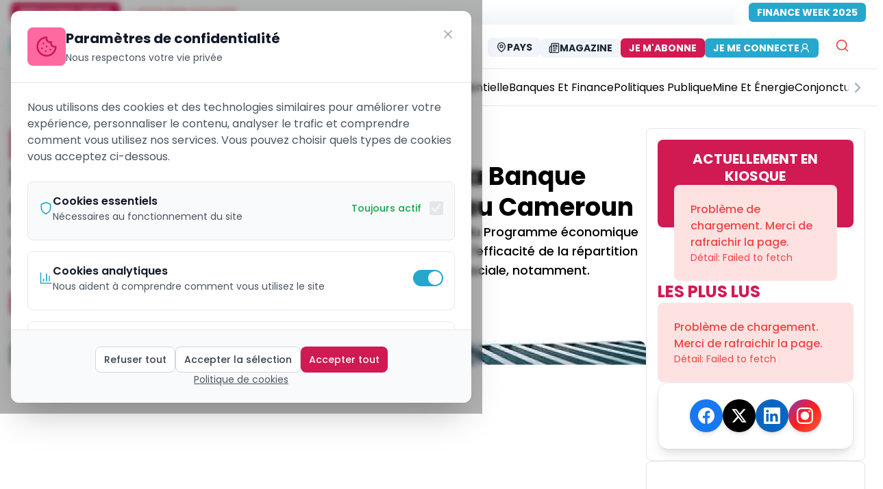

--- FILE ---
content_type: text/html; charset=utf-8
request_url: https://ecomatin.net/programme-economique-financier-la-banque-mondiale-accorde-54-milliardss-de-f-au-cameroun
body_size: 22899
content:
<!DOCTYPE html><html><head><meta charSet="utf-8"/><meta name="viewport" content="width=device-width, initial-scale=1"/><meta name="viewport" content="width=device-width, initial-scale=1, maximum-scale=5"/><link rel="preload" href="/_next/static/media/8888a3826f4a3af4.p.woff2" as="font" crossorigin="" type="font/woff2"/><link rel="preload" href="/_next/static/media/9e82d62334b205f4.p.woff2" as="font" crossorigin="" type="font/woff2"/><link rel="preload" href="/_next/static/media/b957ea75a84b6ea7.p.woff2" as="font" crossorigin="" type="font/woff2"/><link rel="preload" href="/_next/static/media/eafabf029ad39a43.p.woff2" as="font" crossorigin="" type="font/woff2"/><link rel="stylesheet" href="/_next/static/css/333ef25689313447.css" data-precedence="next"/><link rel="stylesheet" href="/_next/static/css/58b52e1ab45dc19e.css" data-precedence="next"/><link rel="stylesheet" href="/_next/static/css/4ac7a11e1c132b40.css" data-precedence="next"/><link rel="stylesheet" href="/_next/static/css/182c1c40e86b073a.css" data-precedence="next"/><link rel="stylesheet" href="/_next/static/css/87a86f856d7c2f3b.css" data-precedence="next"/><link rel="preload" as="script" fetchPriority="low" href="/_next/static/chunks/webpack-5f2b7665c35bdfb3.js"/><script src="/_next/static/chunks/b167cb97-d14fd1e9b7e1bfb1.js" async=""></script><script src="/_next/static/chunks/fd9d1056-105c8741d3d3b58d.js" async=""></script><script src="/_next/static/chunks/4112-4f613f894213b770.js" async=""></script><script src="/_next/static/chunks/main-app-d357ad4f5497717c.js" async=""></script><script src="/_next/static/chunks/13b76428-27433a7a9506be45.js" async=""></script><script src="/_next/static/chunks/9075-7f4b465f0ceb2670.js" async=""></script><script src="/_next/static/chunks/8415-b7e9574600476041.js" async=""></script><script src="/_next/static/chunks/1119-260d5d372c45706c.js" async=""></script><script src="/_next/static/chunks/6070-3de502e28c1877a1.js" async=""></script><script src="/_next/static/chunks/7343-82ef0c16ba720d9b.js" async=""></script><script src="/_next/static/chunks/8881-851d6e8366e1e049.js" async=""></script><script src="/_next/static/chunks/6349-660e25f82315d471.js" async=""></script><script src="/_next/static/chunks/4388-aef4d8c3599c80d2.js" async=""></script><script src="/_next/static/chunks/3671-2889800fcc5a263c.js" async=""></script><script src="/_next/static/chunks/2665-d8ca70968b34045f.js" async=""></script><script src="/_next/static/chunks/3248-d3eac4886d647dad.js" async=""></script><script src="/_next/static/chunks/2528-bc579425467280d4.js" async=""></script><script src="/_next/static/chunks/4421-752fd735878c4b30.js" async=""></script><script src="/_next/static/chunks/8173-4bfe51d716f348a2.js" async=""></script><script src="/_next/static/chunks/3062-d14d9f08194dbe81.js" async=""></script><script src="/_next/static/chunks/3463-4e513b07778a1d79.js" async=""></script><script src="/_next/static/chunks/6598-f7aa10faa53cba6a.js" async=""></script><script src="/_next/static/chunks/5384-10678fa19f241219.js" async=""></script><script src="/_next/static/chunks/9702-1492be5af4109974.js" async=""></script><script src="/_next/static/chunks/1042-1a60a78f7107d9c5.js" async=""></script><script src="/_next/static/chunks/573-95eac131ecf3fa65.js" async=""></script><script src="/_next/static/chunks/2662-3f3bb364ecf2e026.js" async=""></script><script src="/_next/static/chunks/app/%5Blocale%5D/(public)/%5Bslug%5D/page-7dc5af6ed8ff705a.js" async=""></script><script src="/_next/static/chunks/7776-b405a43622eab2a5.js" async=""></script><script src="/_next/static/chunks/5306-8f5ade0ce63f427c.js" async=""></script><script src="/_next/static/chunks/1374-9b697d35f617819e.js" async=""></script><script src="/_next/static/chunks/8649-08f6d624731d7ea7.js" async=""></script><script src="/_next/static/chunks/5529-b811ea3f551bbe7f.js" async=""></script><script src="/_next/static/chunks/app/%5Blocale%5D/layout-553595d326b512d8.js" async=""></script><script src="/_next/static/chunks/app/%5Blocale%5D/not-found-6d0102fc778d3c5e.js" async=""></script><script src="/_next/static/chunks/app/layout-30885bfe55a736da.js" async=""></script><script src="/_next/static/chunks/app/not-found-c27bab624cebc414.js" async=""></script><script src="/_next/static/chunks/app/global-error-c549f1e7de90a2c1.js" async=""></script><script src="https://analytics.ahrefs.com/analytics.js" data-key="IsZ0GWPtAH+jQdRZWC3rog" async=""></script><link rel="preload" href="https://www.googletagmanager.com/gtag/js?id=G-MPWTCZDC46" as="script"/><title>Programme économique financier: la Banque mondiale accorde 54 milliards de F au Cameroun</title><meta name="description" content="Le décaissement de l’institution de Bretton Woods s’inscrit dans le cadre du Programme économique et financier, signé avec le FMI, et permettra au pays d&#x27;améliorer l&#x27;équité et l&#x27;efficacité de la répartition et de l&#x27;utilisation des ressources pour la santé et d&#x27;étendre la protection sociale, notamment."/><meta name="application-name" content="EcoMatin"/><meta name="author" content="Cindy MBALA BETINE"/><link rel="manifest" href="/manifest.json" crossorigin="use-credentials"/><meta name="keywords" content="Archive, Conjoncture, EcoMatin, actualités, news, cameroun, afrique centrale, CEMAC, Tchad, Gabon, Congo, RCA, Guinée Équatoriale, économie africaine, business afrique, finance CEMAC"/><meta name="creator" content="Cindy MBALA BETINE"/><meta name="publisher" content="EcoMatin"/><meta name="robots" content="follow, index, max-snippet:-1, max-video-preview:-1, max-image-preview:large"/><meta name="category" content="Conjoncture"/><meta name="article:publisher" content="https://www.facebook.com/ecomatin"/><meta name="article:author" content="Cindy MBALA BETINE"/><meta name="article:tag" content="Archive"/><meta name="article:section" content="Conjoncture"/><meta name="article:published_time" content="2021-04-29T16:03:31.000Z"/><meta name="article:modified_time" content="2021-05-03T08:12:46.000Z"/><meta name="article:expiration_time" content="2027-01-29T09:41:31.887Z"/><meta name="news_keywords" content="Archive"/><meta name="googlebot" content="index,follow,max-image-preview:large,max-snippet:-1,max-video-preview:-1"/><meta name="bingbot" content="index,follow,max-image-preview:large,max-snippet:-1,max-video-preview:-1"/><meta name="format-detection" content="telephone=no"/><meta name="mobile-web-app-capable" content="yes"/><meta name="apple-mobile-web-app-capable" content="yes"/><meta name="apple-mobile-web-app-status-bar-style" content="black-translucent"/><meta name="apple-mobile-web-app-title" content="EcoMatin"/><meta name="application-name" content="EcoMatin"/><meta name="theme-color" content="#d11952"/><meta name="msapplication-TileColor" content="#d11952"/><meta name="msapplication-TileImage" content="https://ecomatin.net/logo-e.png"/><meta name="msapplication-config" content="https://ecomatin.net/browserconfig.xml"/><meta name="X-UA-Compatible" content="IE=edge"/><meta name="HandheldFriendly" content="True"/><meta name="MobileOptimized" content="320"/><meta name="apple-touch-icon" content="https://ecomatin.net/logo-e.png"/><meta name="msapplication-starturl" content="/"/><meta name="msapplication-navbutton-color" content="#d11952"/><meta name="msapplication-window" content="width=1024;height=768"/><meta name="msapplication-tooltip" content="EcoMatin"/><meta name="msapplication-task" content="name=Articles;action-uri=https://ecomatin.net;icon-uri=https://ecomatin.net/favicon.ico"/><meta name="parsely-title" content="Programme économique financier: la Banque mondiale accorde 54 milliards de F au Cameroun"/><meta name="parsely-link" content="https://ecomatin.net/programme-economique-financier-la-banque-mondiale-accorde-54-milliardss-de-f-au-cameroun"/><meta name="parsely-type" content="post"/><meta name="parsely-section" content="Conjoncture"/><meta name="parsely-pub-date" content="2021-04-29T16:03:31.000Z"/><meta name="parsely-author" content="Cindy MBALA BETINE"/><meta name="parsely-tags" content="Archive"/><meta name="content-language" content="fr"/><meta name="language" content="fr"/><meta name="geo.region" content="XAF"/><meta name="geo.position" content="4.0511;9.7679"/><meta name="geo.country" content="CM;GA;TD;CF;CG;GQ"/><meta name="geo.placename" content="Afrique Centrale"/><meta name="ICBM" content="4.0511, 9.7679"/><meta name="distribution" content="regional"/><meta name="coverage" content="Afrique Centrale, CEMAC, Zone Franc CFA"/><meta name="rating" content="general"/><meta name="audience" content="Professionnels, Entreprises, Décideurs économiques d&#x27;Afrique Centrale"/><meta name="copyright" content="© 2026 EcoMatin. Tous droits réservés."/><meta name="business:contact_data:region" content="Afrique Centrale"/><meta name="business:contact_data:country_name" content="Zone CEMAC"/><meta name="place:location:region" content="XAF"/><meta name="dc.coverage.spatial" content="Cameroun;Gabon;Tchad;République Centrafricaine;Congo;Guinée Équatoriale"/><meta name="dc.language" content="fr_FR"/><meta name="currency" content="XAF"/><meta name="economic_zone" content="CEMAC"/><meta name="monetary_union" content="Zone Franc CFA BEAC"/><link rel="canonical" href="https://ecomatin.net/programme-economique-financier-la-banque-mondiale-accorde-54-milliardss-de-f-au-cameroun"/><meta name="me" content="mailto:contact@ecomatin.net"/><meta name="apple-mobile-web-app-capable" content="yes"/><meta name="apple-mobile-web-app-title" content="EcoMatin"/><meta name="apple-mobile-web-app-status-bar-style" content="black-translucent"/><meta property="og:title" content="Programme économique financier: la Banque mondiale accorde 54 milliards de F au Cameroun"/><meta property="og:description" content="Le décaissement de l’institution de Bretton Woods s’inscrit dans le cadre du Programme économique et financier, signé avec le FMI, et permettra au pays d&#x27;améliorer l&#x27;équité et l&#x27;efficacité de la répartition et de l&#x27;utilisation des ressources pour la santé et d&#x27;étendre la protection sociale, notamment."/><meta property="og:url" content="https://ecomatin.net/programme-economique-financier-la-banque-mondiale-accorde-54-milliardss-de-f-au-cameroun"/><meta property="og:site_name" content="EcoMatin"/><meta property="og:locale" content="fr_FR"/><meta property="og:image" content="https://prod-backsite.ecomatin.be/wp-content/uploads/2021/04/Banque-mondiale.jpg"/><meta property="og:image:width" content="1200"/><meta property="og:image:height" content="630"/><meta property="og:image:alt" content="Programme économique financier: la Banque mondiale accorde 54 milliards de F au Cameroun"/><meta property="og:type" content="article"/><meta property="article:modified_time" content="2021-05-03T08:12:46.000Z"/><meta name="twitter:card" content="summary_large_image"/><meta name="twitter:site" content="@EcoMatin_CMR"/><meta name="twitter:creator" content="@Cindy MBALA BETINE"/><meta name="twitter:title" content="Programme économique financier: la Banque mondiale accorde 54 milliards de F au Cameroun"/><meta name="twitter:description" content="Le décaissement de l’institution de Bretton Woods s’inscrit dans le cadre du Programme économique et financier, signé avec le FMI, et permettra au pays d&#x27;améliorer l&#x27;équité et l&#x27;efficacité de la répartition et de l&#x27;utilisation des ressources pour la santé et d&#x27;étendre la protection sociale, notamment."/><meta name="twitter:image" content="https://prod-backsite.ecomatin.be/wp-content/uploads/2021/04/Banque-mondiale.jpg"/><link rel="shortcut icon" href="/favicon.ico"/><link rel="icon" href="/logo-e.png" sizes="16x16" type="image/png"/><link rel="apple-touch-icon" href="/logo-e.png" sizes="any" type="image/png"/><link rel="mask-icon" href="/logo-e.svg" color="#d11952"/><link rel="icon" href="/favicon.ico" type="image/x-icon"/><script src="/_next/static/chunks/polyfills-78c92fac7aa8fdd8.js" noModule=""></script></head><body class="relative h-screen w-full bg-cover bg-center bg-no-repeat bg-fixed  inset-0  origin-center bg-white __className_df82cd"><html lang="fr"><body class="__className_df82cd"><script type="application/ld+json">{"@context":"https://schema.org","@type":"NewsMediaOrganization","@id":"https://ecomatin.net/#organization","name":"EcoMatin","alternateName":"L'Économie du Matin - Le journal économique de l'Afrique Centrale","url":"https://ecomatin.net","logo":{"@type":"ImageObject","url":"https://ecomatin.net/logo-e.png","width":300,"height":300,"caption":"EcoMatin"},"sameAs":["https://www.facebook.com/ecomatin","https://twitter.com/EcoMatin_CMR","https://www.linkedin.com/company/26999625/admin/"],"address":{"@type":"PostalAddress","streetAddress":"Tsinga fecafoot","addressLocality":"Yaounde","addressRegion":"Centre","postalCode":"00237","addressCountry":"CM"},"areaServed":[{"@type":"Country","name":"Cameroun","sameAs":"https://en.wikipedia.org/wiki/Cameroon"},{"@type":"Country","name":"Gabon","sameAs":"https://en.wikipedia.org/wiki/Gabon"},{"@type":"Country","name":"Tchad","sameAs":"https://en.wikipedia.org/wiki/Chad"},{"@type":"Country","name":"République Centrafricaine","sameAs":"https://en.wikipedia.org/wiki/Central_African_Republic"},{"@type":"Country","name":"République du Congo","sameAs":"https://en.wikipedia.org/wiki/Republic_of_the_Congo"},{"@type":"Country","name":"Guinée Équatoriale","sameAs":"https://en.wikipedia.org/wiki/Equatorial_Guinea"}],"contactPoint":[{"@type":"ContactPoint","telephone":"+237 695484736","contactType":"customer service","areaServed":["CM","GA","TD","CF","CG","GQ"],"availableLanguage":["French","English"],"email":"emile.fidieck@ecomatin.net"},{"@type":"ContactPoint","telephone":"+237 698435018","contactType":"sales","areaServed":["CM","GA","TD","CF","CG","GQ"],"availableLanguage":["French","English"],"email":"contact@ecomatin.net"}],"foundingDate":"2015-01-01","founder":{"@type":"Person","name":"Fondateur Ecomatin","nationality":"Camerounaise"},"description":"Ecomatin est le journal de référence sur l'actualité et l'analyse économique et financière au Cameroun et en Afrique Centrale. Nous couvrons l'actualité économique de la zone CEMAC avec des analyses approfondies et des informations exclusives.","slogan":"L'information économique qui fait la différence en Afrique Centrale","masthead":"https://ecomatin.net/about-us","actionableFeedbackPolicy":"https://ecomatin.net/contact-us","award":[{"@type":"Award","name":"Prix de l'Excellence Journalistique CEMAC","description":"Récompense pour la qualité du journalisme économique"}],"memberOf":[{"@type":"Organization","name":"Union de la Presse Francophone","url":"#"},{"@type":"Organization","name":"Association des Médias d'Afrique Centrale","url":"#"}],"knowsLanguage":[{"@type":"Language","name":"French","alternateName":"fr"},{"@type":"Language","name":"English","alternateName":"en"}],"numberOfEmployees":{"@type":"QuantitativeValue","minValue":10,"maxValue":100},"seeks":{"@type":"Demand","name":"Journalistes économiques","description":"Nous recherchons constamment des talents pour couvrir l'actualité économique de l'Afrique Centrale"},"potentialAction":[{"@type":"SubscribeAction","target":{"@type":"EntryPoint","urlTemplate":"https://ecomatin.net/newsletter","actionPlatform":["http://schema.org/DesktopWebPlatform","http://schema.org/MobileWebPlatform"]},"description":"S'abonner à la newsletter quotidienne"},{"@type":"SearchAction","target":{"@type":"EntryPoint","urlTemplate":"https://ecomatin.net/search?q={search_term_string}","actionPlatform":["http://schema.org/DesktopWebPlatform","http://schema.org/MobileWebPlatform"]},"query-input":"required name=search_term_string"}],"hasOfferCatalog":{"@type":"OfferCatalog","name":"Services Ecomatin","itemListElement":[{"@type":"Offer","itemOffered":{"@type":"Service","name":"Abonnement Premium","description":"Accès illimité à tous les contenus exclusifs"}},{"@type":"Offer","itemOffered":{"@type":"Service","name":"Publicité","description":"Espaces publicitaires ciblés pour les entreprises de la zone CEMAC"}}]}}</script><!--$!--><template data-dgst="1475306882"></template><!--/$--><script src="/_next/static/chunks/webpack-5f2b7665c35bdfb3.js" async=""></script></body></html><script>(self.__next_f=self.__next_f||[]).push([0]);self.__next_f.push([2,null])</script><script>self.__next_f.push([1,"1:HL[\"/_next/static/media/0484562807a97172.p.woff2\",\"font\",{\"crossOrigin\":\"\",\"type\":\"font/woff2\"}]\n2:HL[\"/_next/static/media/4c285fdca692ea22.p.woff2\",\"font\",{\"crossOrigin\":\"\",\"type\":\"font/woff2\"}]\n3:HL[\"/_next/static/media/6245472ced48d3be.p.woff2\",\"font\",{\"crossOrigin\":\"\",\"type\":\"font/woff2\"}]\n4:HL[\"/_next/static/media/7108afb8b1381ad1.p.woff2\",\"font\",{\"crossOrigin\":\"\",\"type\":\"font/woff2\"}]\n5:HL[\"/_next/static/media/7db6c35d839a711c.p.woff2\",\"font\",{\"crossOrigin\":\"\",\"type\":\"font/woff2\"}]\n6:HL[\"/_next/static/media/8888a3826f4a3af4.p.woff2\",\"font\",{\"crossOrigin\":\"\",\"type\":\"font/woff2\"}]\n7:HL[\"/_next/static/media/9e82d62334b205f4.p.woff2\",\"font\",{\"crossOrigin\":\"\",\"type\":\"font/woff2\"}]\n8:HL[\"/_next/static/media/b957ea75a84b6ea7.p.woff2\",\"font\",{\"crossOrigin\":\"\",\"type\":\"font/woff2\"}]\n9:HL[\"/_next/static/media/eafabf029ad39a43.p.woff2\",\"font\",{\"crossOrigin\":\"\",\"type\":\"font/woff2\"}]\na:HL[\"/_next/static/css/333ef25689313447.css\",\"style\"]\nb:HL[\"/_next/static/css/58b52e1ab45dc19e.css\",\"style\"]\nc:HL[\"/_next/static/css/4ac7a11e1c132b40.css\",\"style\"]\nd:HL[\"/_next/static/css/182c1c40e86b073a.css\",\"style\"]\ne:HL[\"/_next/static/css/87a86f856d7c2f3b.css\",\"style\"]\n"])</script><script>self.__next_f.push([1,"f:I[95751,[],\"\"]\n12:I[39275,[],\"\"]\n15:I[61343,[],\"\"]\n16:I[82481,[\"6990\",\"static/chunks/13b76428-27433a7a9506be45.js\",\"9075\",\"static/chunks/9075-7f4b465f0ceb2670.js\",\"8415\",\"static/chunks/8415-b7e9574600476041.js\",\"1119\",\"static/chunks/1119-260d5d372c45706c.js\",\"6070\",\"static/chunks/6070-3de502e28c1877a1.js\",\"7343\",\"static/chunks/7343-82ef0c16ba720d9b.js\",\"8881\",\"static/chunks/8881-851d6e8366e1e049.js\",\"6349\",\"static/chunks/6349-660e25f82315d471.js\",\"4388\",\"static/chunks/4388-aef4d8c3599c80d2.js\",\"3671\",\"static/chunks/3671-2889800fcc5a263c.js\",\"2665\",\"static/chunks/2665-d8ca70968b34045f.js\",\"3248\",\"static/chunks/3248-d3eac4886d647dad.js\",\"2528\",\"static/chunks/2528-bc579425467280d4.js\",\"4421\",\"static/chunks/4421-752fd735878c4b30.js\",\"8173\",\"static/chunks/8173-4bfe51d716f348a2.js\",\"3062\",\"static/chunks/3062-d14d9f08194dbe81.js\",\"3463\",\"static/chunks/3463-4e513b07778a1d79.js\",\"6598\",\"static/chunks/6598-f7aa10faa53cba6a.js\",\"5384\",\"static/chunks/5384-10678fa19f241219.js\",\"9702\",\"static/chunks/9702-1492be5af4109974.js\",\"1042\",\"static/chunks/1042-1a60a78f7107d9c5.js\",\"573\",\"static/chunks/573-95eac131ecf3fa65.js\",\"2662\",\"static/chunks/2662-3f3bb364ecf2e026.js\",\"3340\",\"static/chunks/app/%5Blocale%5D/(public)/%5Bslug%5D/page-7dc5af6ed8ff705a.js\"],\"ConditionalOrganizationSchema\"]\n17:I[4537,[\"6990\",\"static/chunks/13b76428-27433a7a9506be45.js\",\"9075\",\"static/chunks/9075-7f4b465f0ceb2670.js\",\"7343\",\"static/chunks/7343-82ef0c16ba720d9b.js\",\"4388\",\"static/chunks/4388-aef4d8c3599c80d2.js\",\"2665\",\"static/chunks/2665-d8ca70968b34045f.js\",\"3248\",\"static/chunks/3248-d3eac4886d647dad.js\",\"7776\",\"static/chunks/7776-b405a43622eab2a5.js\",\"5306\",\"static/chunks/5306-8f5ade0ce63f427c.js\",\"1374\",\"static/chunks/1374-9b697d35f617819e.js\",\"8649\",\"static/chunks/8649-08f6d624731d7ea7.js\",\"6598\",\"static/chunks/6598-f7aa10faa53cba6a.js\",\"9702\",\"static/chunks/9702-1492be5af4109974.js\",\"5529\",\"static/chunks/5529-b811ea3f551bbe7f.js\",\"1203\",\"static/chunks/app/%5Blocale%5D/layout-553595d326b512d8.js\"],\"default\"]\n18:I[88901,[\"6990\",\"static/chunks/13b764"])</script><script>self.__next_f.push([1,"28-27433a7a9506be45.js\",\"9075\",\"static/chunks/9075-7f4b465f0ceb2670.js\",\"7343\",\"static/chunks/7343-82ef0c16ba720d9b.js\",\"4388\",\"static/chunks/4388-aef4d8c3599c80d2.js\",\"2665\",\"static/chunks/2665-d8ca70968b34045f.js\",\"3248\",\"static/chunks/3248-d3eac4886d647dad.js\",\"7776\",\"static/chunks/7776-b405a43622eab2a5.js\",\"5306\",\"static/chunks/5306-8f5ade0ce63f427c.js\",\"1374\",\"static/chunks/1374-9b697d35f617819e.js\",\"8649\",\"static/chunks/8649-08f6d624731d7ea7.js\",\"6598\",\"static/chunks/6598-f7aa10faa53cba6a.js\",\"9702\",\"static/chunks/9702-1492be5af4109974.js\",\"5529\",\"static/chunks/5529-b811ea3f551bbe7f.js\",\"1203\",\"static/chunks/app/%5Blocale%5D/layout-553595d326b512d8.js\"],\"default\"]\n19:I[64404,[\"6990\",\"static/chunks/13b76428-27433a7a9506be45.js\",\"9075\",\"static/chunks/9075-7f4b465f0ceb2670.js\",\"8415\",\"static/chunks/8415-b7e9574600476041.js\",\"1119\",\"static/chunks/1119-260d5d372c45706c.js\",\"6070\",\"static/chunks/6070-3de502e28c1877a1.js\",\"7343\",\"static/chunks/7343-82ef0c16ba720d9b.js\",\"8881\",\"static/chunks/8881-851d6e8366e1e049.js\",\"6349\",\"static/chunks/6349-660e25f82315d471.js\",\"4388\",\"static/chunks/4388-aef4d8c3599c80d2.js\",\"3671\",\"static/chunks/3671-2889800fcc5a263c.js\",\"2665\",\"static/chunks/2665-d8ca70968b34045f.js\",\"3248\",\"static/chunks/3248-d3eac4886d647dad.js\",\"2528\",\"static/chunks/2528-bc579425467280d4.js\",\"4421\",\"static/chunks/4421-752fd735878c4b30.js\",\"8173\",\"static/chunks/8173-4bfe51d716f348a2.js\",\"3062\",\"static/chunks/3062-d14d9f08194dbe81.js\",\"3463\",\"static/chunks/3463-4e513b07778a1d79.js\",\"6598\",\"static/chunks/6598-f7aa10faa53cba6a.js\",\"5384\",\"static/chunks/5384-10678fa19f241219.js\",\"9702\",\"static/chunks/9702-1492be5af4109974.js\",\"1042\",\"static/chunks/1042-1a60a78f7107d9c5.js\",\"573\",\"static/chunks/573-95eac131ecf3fa65.js\",\"2662\",\"static/chunks/2662-3f3bb364ecf2e026.js\",\"3340\",\"static/chunks/app/%5Blocale%5D/(public)/%5Bslug%5D/page-7dc5af6ed8ff705a.js\"],\"GoogleAnalytics\"]\n1a:I[11674,[\"6990\",\"static/chunks/13b76428-27433a7a9506be45.js\",\"9075\",\"static/chunks/9075-7f4b465f0ceb2670.js\",\"7343\",\"static/chunks/7343-82ef0c1"])</script><script>self.__next_f.push([1,"6ba720d9b.js\",\"4388\",\"static/chunks/4388-aef4d8c3599c80d2.js\",\"2665\",\"static/chunks/2665-d8ca70968b34045f.js\",\"3248\",\"static/chunks/3248-d3eac4886d647dad.js\",\"7776\",\"static/chunks/7776-b405a43622eab2a5.js\",\"5306\",\"static/chunks/5306-8f5ade0ce63f427c.js\",\"1374\",\"static/chunks/1374-9b697d35f617819e.js\",\"8649\",\"static/chunks/8649-08f6d624731d7ea7.js\",\"6598\",\"static/chunks/6598-f7aa10faa53cba6a.js\",\"9702\",\"static/chunks/9702-1492be5af4109974.js\",\"5529\",\"static/chunks/5529-b811ea3f551bbe7f.js\",\"1203\",\"static/chunks/app/%5Blocale%5D/layout-553595d326b512d8.js\"],\"I18nProviderClient\"]\n1b:I[37800,[\"6990\",\"static/chunks/13b76428-27433a7a9506be45.js\",\"9075\",\"static/chunks/9075-7f4b465f0ceb2670.js\",\"7343\",\"static/chunks/7343-82ef0c16ba720d9b.js\",\"4388\",\"static/chunks/4388-aef4d8c3599c80d2.js\",\"2665\",\"static/chunks/2665-d8ca70968b34045f.js\",\"3248\",\"static/chunks/3248-d3eac4886d647dad.js\",\"7776\",\"static/chunks/7776-b405a43622eab2a5.js\",\"5306\",\"static/chunks/5306-8f5ade0ce63f427c.js\",\"1374\",\"static/chunks/1374-9b697d35f617819e.js\",\"8649\",\"static/chunks/8649-08f6d624731d7ea7.js\",\"6598\",\"static/chunks/6598-f7aa10faa53cba6a.js\",\"9702\",\"static/chunks/9702-1492be5af4109974.js\",\"5529\",\"static/chunks/5529-b811ea3f551bbe7f.js\",\"1203\",\"static/chunks/app/%5Blocale%5D/layout-553595d326b512d8.js\"],\"default\"]\n1c:I[40,[\"6990\",\"static/chunks/13b76428-27433a7a9506be45.js\",\"9075\",\"static/chunks/9075-7f4b465f0ceb2670.js\",\"7343\",\"static/chunks/7343-82ef0c16ba720d9b.js\",\"4388\",\"static/chunks/4388-aef4d8c3599c80d2.js\",\"2665\",\"static/chunks/2665-d8ca70968b34045f.js\",\"3248\",\"static/chunks/3248-d3eac4886d647dad.js\",\"7776\",\"static/chunks/7776-b405a43622eab2a5.js\",\"5306\",\"static/chunks/5306-8f5ade0ce63f427c.js\",\"1374\",\"static/chunks/1374-9b697d35f617819e.js\",\"8649\",\"static/chunks/8649-08f6d624731d7ea7.js\",\"6598\",\"static/chunks/6598-f7aa10faa53cba6a.js\",\"9702\",\"static/chunks/9702-1492be5af4109974.js\",\"5529\",\"static/chunks/5529-b811ea3f551bbe7f.js\",\"1203\",\"static/chunks/app/%5Blocale%5D/layout-553595d326b512d8.js\"],\"default\"]\n1d:I[62408,[\"6990\",\"static/ch"])</script><script>self.__next_f.push([1,"unks/13b76428-27433a7a9506be45.js\",\"9075\",\"static/chunks/9075-7f4b465f0ceb2670.js\",\"7343\",\"static/chunks/7343-82ef0c16ba720d9b.js\",\"4388\",\"static/chunks/4388-aef4d8c3599c80d2.js\",\"2665\",\"static/chunks/2665-d8ca70968b34045f.js\",\"3248\",\"static/chunks/3248-d3eac4886d647dad.js\",\"7776\",\"static/chunks/7776-b405a43622eab2a5.js\",\"5306\",\"static/chunks/5306-8f5ade0ce63f427c.js\",\"1374\",\"static/chunks/1374-9b697d35f617819e.js\",\"8649\",\"static/chunks/8649-08f6d624731d7ea7.js\",\"6598\",\"static/chunks/6598-f7aa10faa53cba6a.js\",\"9702\",\"static/chunks/9702-1492be5af4109974.js\",\"5529\",\"static/chunks/5529-b811ea3f551bbe7f.js\",\"1203\",\"static/chunks/app/%5Blocale%5D/layout-553595d326b512d8.js\"],\"default\"]\n1e:I[72032,[\"6990\",\"static/chunks/13b76428-27433a7a9506be45.js\",\"9075\",\"static/chunks/9075-7f4b465f0ceb2670.js\",\"7343\",\"static/chunks/7343-82ef0c16ba720d9b.js\",\"4388\",\"static/chunks/4388-aef4d8c3599c80d2.js\",\"2665\",\"static/chunks/2665-d8ca70968b34045f.js\",\"3248\",\"static/chunks/3248-d3eac4886d647dad.js\",\"7776\",\"static/chunks/7776-b405a43622eab2a5.js\",\"5306\",\"static/chunks/5306-8f5ade0ce63f427c.js\",\"1374\",\"static/chunks/1374-9b697d35f617819e.js\",\"8649\",\"static/chunks/8649-08f6d624731d7ea7.js\",\"6598\",\"static/chunks/6598-f7aa10faa53cba6a.js\",\"9702\",\"static/chunks/9702-1492be5af4109974.js\",\"5529\",\"static/chunks/5529-b811ea3f551bbe7f.js\",\"1203\",\"static/chunks/app/%5Blocale%5D/layout-553595d326b512d8.js\"],\"default\"]\n1f:I[58323,[\"6990\",\"static/chunks/13b76428-27433a7a9506be45.js\",\"9075\",\"static/chunks/9075-7f4b465f0ceb2670.js\",\"4388\",\"static/chunks/4388-aef4d8c3599c80d2.js\",\"6082\",\"static/chunks/app/%5Blocale%5D/not-found-6d0102fc778d3c5e.js\"],\"default\"]\n20:I[78168,[\"6990\",\"static/chunks/13b76428-27433a7a9506be45.js\",\"9075\",\"static/chunks/9075-7f4b465f0ceb2670.js\",\"7343\",\"static/chunks/7343-82ef0c16ba720d9b.js\",\"4388\",\"static/chunks/4388-aef4d8c3599c80d2.js\",\"2665\",\"static/chunks/2665-d8ca70968b34045f.js\",\"3248\",\"static/chunks/3248-d3eac4886d647dad.js\",\"7776\",\"static/chunks/7776-b405a43622eab2a5.js\",\"5306\",\"static/chunks/5306-8f5ade0ce63f427c.j"])</script><script>self.__next_f.push([1,"s\",\"1374\",\"static/chunks/1374-9b697d35f617819e.js\",\"8649\",\"static/chunks/8649-08f6d624731d7ea7.js\",\"6598\",\"static/chunks/6598-f7aa10faa53cba6a.js\",\"9702\",\"static/chunks/9702-1492be5af4109974.js\",\"5529\",\"static/chunks/5529-b811ea3f551bbe7f.js\",\"1203\",\"static/chunks/app/%5Blocale%5D/layout-553595d326b512d8.js\"],\"default\"]\n21:I[27776,[\"6990\",\"static/chunks/13b76428-27433a7a9506be45.js\",\"9075\",\"static/chunks/9075-7f4b465f0ceb2670.js\",\"7343\",\"static/chunks/7343-82ef0c16ba720d9b.js\",\"4388\",\"static/chunks/4388-aef4d8c3599c80d2.js\",\"2665\",\"static/chunks/2665-d8ca70968b34045f.js\",\"3248\",\"static/chunks/3248-d3eac4886d647dad.js\",\"7776\",\"static/chunks/7776-b405a43622eab2a5.js\",\"5306\",\"static/chunks/5306-8f5ade0ce63f427c.js\",\"1374\",\"static/chunks/1374-9b697d35f617819e.js\",\"8649\",\"static/chunks/8649-08f6d624731d7ea7.js\",\"6598\",\"static/chunks/6598-f7aa10faa53cba6a.js\",\"9702\",\"static/chunks/9702-1492be5af4109974.js\",\"5529\",\"static/chunks/5529-b811ea3f551bbe7f.js\",\"1203\",\"static/chunks/app/%5Blocale%5D/layout-553595d326b512d8.js\"],\"Toaster\"]\n22:I[64225,[\"3185\",\"static/chunks/app/layout-30885bfe55a736da.js\"],\"default\"]\n23:I[18709,[\"6990\",\"static/chunks/13b76428-27433a7a9506be45.js\",\"9075\",\"static/chunks/9075-7f4b465f0ceb2670.js\",\"4388\",\"static/chunks/4388-aef4d8c3599c80d2.js\",\"9160\",\"static/chunks/app/not-found-c27bab624cebc414.js\"],\"default\"]\n25:I[77490,[\"6990\",\"static/chunks/13b76428-27433a7a9506be45.js\",\"9075\",\"static/chunks/9075-7f4b465f0ceb2670.js\",\"4388\",\"static/chunks/4388-aef4d8c3599c80d2.js\",\"6470\",\"static/chunks/app/global-error-c549f1e7de90a2c1.js\"],\"default\"]\n13:[\"locale\",\"fr\",\"d\"]\n14:[\"slug\",\"programme-economique-financier-la-banque-mondiale-accorde-54-milliardss-de-f-au-cameroun\",\"d\"]\n26:[]\n"])</script><script>self.__next_f.push([1,"0:[[[\"$\",\"link\",\"0\",{\"rel\":\"stylesheet\",\"href\":\"/_next/static/css/333ef25689313447.css\",\"precedence\":\"next\",\"crossOrigin\":\"$undefined\"}],[\"$\",\"link\",\"1\",{\"rel\":\"stylesheet\",\"href\":\"/_next/static/css/58b52e1ab45dc19e.css\",\"precedence\":\"next\",\"crossOrigin\":\"$undefined\"}]],[\"$\",\"$Lf\",null,{\"buildId\":\"T2brn0kgI5U-6M3atpPd-\",\"assetPrefix\":\"\",\"initialCanonicalUrl\":\"/programme-economique-financier-la-banque-mondiale-accorde-54-milliardss-de-f-au-cameroun\",\"initialTree\":[\"\",{\"children\":[[\"locale\",\"fr\",\"d\"],{\"children\":[\"(public)\",{\"children\":[[\"slug\",\"programme-economique-financier-la-banque-mondiale-accorde-54-milliardss-de-f-au-cameroun\",\"d\"],{\"children\":[\"__PAGE__\",{}]}]}]}]},\"$undefined\",\"$undefined\",true],\"initialSeedData\":[\"\",{\"children\":[[\"locale\",\"fr\",\"d\"],{\"children\":[\"(public)\",{\"children\":[[\"slug\",\"programme-economique-financier-la-banque-mondiale-accorde-54-milliardss-de-f-au-cameroun\",\"d\"],{\"children\":[\"__PAGE__\",{},[[\"$L10\",\"$L11\"],null],null]},[\"$\",\"$L12\",null,{\"parallelRouterKey\":\"children\",\"segmentPath\":[\"children\",\"$13\",\"children\",\"(public)\",\"children\",\"$14\",\"children\"],\"error\":\"$undefined\",\"errorStyles\":\"$undefined\",\"errorScripts\":\"$undefined\",\"template\":[\"$\",\"$L15\",null,{}],\"templateStyles\":\"$undefined\",\"templateScripts\":\"$undefined\",\"notFound\":\"$undefined\",\"notFoundStyles\":\"$undefined\",\"styles\":[[\"$\",\"link\",\"0\",{\"rel\":\"stylesheet\",\"href\":\"/_next/static/css/182c1c40e86b073a.css\",\"precedence\":\"next\",\"crossOrigin\":\"$undefined\"}],[\"$\",\"link\",\"1\",{\"rel\":\"stylesheet\",\"href\":\"/_next/static/css/87a86f856d7c2f3b.css\",\"precedence\":\"next\",\"crossOrigin\":\"$undefined\"}]]}],null]},[\"$\",\"$L12\",null,{\"parallelRouterKey\":\"children\",\"segmentPath\":[\"children\",\"$13\",\"children\",\"(public)\",\"children\"],\"error\":\"$undefined\",\"errorStyles\":\"$undefined\",\"errorScripts\":\"$undefined\",\"template\":[\"$\",\"$L15\",null,{}],\"templateStyles\":\"$undefined\",\"templateScripts\":\"$undefined\",\"notFound\":\"$undefined\",\"notFoundStyles\":\"$undefined\",\"styles\":null}],null]},[[\"$\",\"html\",null,{\"lang\":\"fr\",\"suppressHydrationWarning\":true,\"children\":[\"$\",\"body\",null,{\"className\":\"__className_df82cd\",\"suppressHydrationWarning\":true,\"children\":[[\"$\",\"$L16\",null,{}],[\"$\",\"$L17\",null,{}],[\"$\",\"script\",null,{\"src\":\"https://analytics.ahrefs.com/analytics.js\",\"data-key\":\"IsZ0GWPtAH+jQdRZWC3rog\",\"async\":true}],[\"$\",\"$L18\",null,{}],[\"$\",\"$L19\",null,{\"gaId\":\"G-MPWTCZDC46\"}],[\"$\",\"$L1a\",null,{\"locale\":\"fr\",\"children\":[\"$\",\"$L1b\",null,{\"children\":[\"$\",\"$L1c\",null,{\"enabled\":true,\"showUI\":false,\"showToastOnSuccess\":true,\"config\":{\"delay\":10000,\"timeSpentThreshold\":10,\"scrollThreshold\":30,\"triggerEvents\":[\"page_load\"]},\"children\":[\"$\",\"$L1d\",null,{\"className\":\"min-h-screen min-w-screen max-w-screen max-w-[100%] flex flex-col\",\"children\":[[\"$\",\"$L1e\",null,{}],[\"$\",\"$L12\",null,{\"parallelRouterKey\":\"children\",\"segmentPath\":[\"children\",\"$13\",\"children\"],\"error\":\"$undefined\",\"errorStyles\":\"$undefined\",\"errorScripts\":\"$undefined\",\"template\":[\"$\",\"$L15\",null,{}],\"templateStyles\":\"$undefined\",\"templateScripts\":\"$undefined\",\"notFound\":[\"$\",\"$L1f\",null,{}],\"notFoundStyles\":[],\"styles\":null}],[\"$\",\"$L20\",null,{}]]}]}]}]}],[\"$\",\"$L21\",null,{}]]}]}],null],null]},[[\"$\",\"html\",null,{\"suppressHydrationWarning\":true,\"children\":[\"$\",\"body\",null,{\"className\":\"relative h-screen w-full bg-cover bg-center bg-no-repeat bg-fixed  inset-0  origin-center bg-white __className_df82cd\",\"suppressHydrationWarning\":true,\"children\":[[\"$\",\"$L22\",null,{}],[\"$\",\"$L12\",null,{\"parallelRouterKey\":\"children\",\"segmentPath\":[\"children\"],\"error\":\"$undefined\",\"errorStyles\":\"$undefined\",\"errorScripts\":\"$undefined\",\"template\":[\"$\",\"$L15\",null,{}],\"templateStyles\":\"$undefined\",\"templateScripts\":\"$undefined\",\"notFound\":[\"$\",\"$L23\",null,{}],\"notFoundStyles\":[],\"styles\":[[\"$\",\"link\",\"0\",{\"rel\":\"stylesheet\",\"href\":\"/_next/static/css/4ac7a11e1c132b40.css\",\"precedence\":\"next\",\"crossOrigin\":\"$undefined\"}]]}]]}]}],null],null],\"couldBeIntercepted\":false,\"initialHead\":[false,\"$L24\"],\"globalErrorComponent\":\"$25\",\"missingSlots\":\"$W26\"}]]\n"])</script><script>self.__next_f.push([1,"27:I[3756,[\"6990\",\"static/chunks/13b76428-27433a7a9506be45.js\",\"9075\",\"static/chunks/9075-7f4b465f0ceb2670.js\",\"8415\",\"static/chunks/8415-b7e9574600476041.js\",\"1119\",\"static/chunks/1119-260d5d372c45706c.js\",\"6070\",\"static/chunks/6070-3de502e28c1877a1.js\",\"7343\",\"static/chunks/7343-82ef0c16ba720d9b.js\",\"8881\",\"static/chunks/8881-851d6e8366e1e049.js\",\"6349\",\"static/chunks/6349-660e25f82315d471.js\",\"4388\",\"static/chunks/4388-aef4d8c3599c80d2.js\",\"3671\",\"static/chunks/3671-2889800fcc5a263c.js\",\"2665\",\"static/chunks/2665-d8ca70968b34045f.js\",\"3248\",\"static/chunks/3248-d3eac4886d647dad.js\",\"2528\",\"static/chunks/2528-bc579425467280d4.js\",\"4421\",\"static/chunks/4421-752fd735878c4b30.js\",\"8173\",\"static/chunks/8173-4bfe51d716f348a2.js\",\"3062\",\"static/chunks/3062-d14d9f08194dbe81.js\",\"3463\",\"static/chunks/3463-4e513b07778a1d79.js\",\"6598\",\"static/chunks/6598-f7aa10faa53cba6a.js\",\"5384\",\"static/chunks/5384-10678fa19f241219.js\",\"9702\",\"static/chunks/9702-1492be5af4109974.js\",\"1042\",\"static/chunks/1042-1a60a78f7107d9c5.js\",\"573\",\"static/chunks/573-95eac131ecf3fa65.js\",\"2662\",\"static/chunks/2662-3f3bb364ecf2e026.js\",\"3340\",\"static/chunks/app/%5Blocale%5D/(public)/%5Bslug%5D/page-7dc5af6ed8ff705a.js\"],\"default\"]\n29:I[41055,[\"6990\",\"static/chunks/13b76428-27433a7a9506be45.js\",\"9075\",\"static/chunks/9075-7f4b465f0ceb2670.js\",\"8415\",\"static/chunks/8415-b7e9574600476041.js\",\"1119\",\"static/chunks/1119-260d5d372c45706c.js\",\"6070\",\"static/chunks/6070-3de502e28c1877a1.js\",\"7343\",\"static/chunks/7343-82ef0c16ba720d9b.js\",\"8881\",\"static/chunks/8881-851d6e8366e1e049.js\",\"6349\",\"static/chunks/6349-660e25f82315d471.js\",\"4388\",\"static/chunks/4388-aef4d8c3599c80d2.js\",\"3671\",\"static/chunks/3671-2889800fcc5a263c.js\",\"2665\",\"static/chunks/2665-d8ca70968b34045f.js\",\"3248\",\"static/chunks/3248-d3eac4886d647dad.js\",\"2528\",\"static/chunks/2528-bc579425467280d4.js\",\"4421\",\"static/chunks/4421-752fd735878c4b30.js\",\"8173\",\"static/chunks/8173-4bfe51d716f348a2.js\",\"3062\",\"static/chunks/3062-d14d9f08194dbe81.js\",\"3463\",\"static/chunks/3463-4e513b07778a1d79.js\",\"6"])</script><script>self.__next_f.push([1,"598\",\"static/chunks/6598-f7aa10faa53cba6a.js\",\"5384\",\"static/chunks/5384-10678fa19f241219.js\",\"9702\",\"static/chunks/9702-1492be5af4109974.js\",\"1042\",\"static/chunks/1042-1a60a78f7107d9c5.js\",\"573\",\"static/chunks/573-95eac131ecf3fa65.js\",\"2662\",\"static/chunks/2662-3f3bb364ecf2e026.js\",\"3340\",\"static/chunks/app/%5Blocale%5D/(public)/%5Bslug%5D/page-7dc5af6ed8ff705a.js\"],\"default\"]\n2a:I[10155,[\"6990\",\"static/chunks/13b76428-27433a7a9506be45.js\",\"9075\",\"static/chunks/9075-7f4b465f0ceb2670.js\",\"8415\",\"static/chunks/8415-b7e9574600476041.js\",\"1119\",\"static/chunks/1119-260d5d372c45706c.js\",\"6070\",\"static/chunks/6070-3de502e28c1877a1.js\",\"7343\",\"static/chunks/7343-82ef0c16ba720d9b.js\",\"8881\",\"static/chunks/8881-851d6e8366e1e049.js\",\"6349\",\"static/chunks/6349-660e25f82315d471.js\",\"4388\",\"static/chunks/4388-aef4d8c3599c80d2.js\",\"3671\",\"static/chunks/3671-2889800fcc5a263c.js\",\"2665\",\"static/chunks/2665-d8ca70968b34045f.js\",\"3248\",\"static/chunks/3248-d3eac4886d647dad.js\",\"2528\",\"static/chunks/2528-bc579425467280d4.js\",\"4421\",\"static/chunks/4421-752fd735878c4b30.js\",\"8173\",\"static/chunks/8173-4bfe51d716f348a2.js\",\"3062\",\"static/chunks/3062-d14d9f08194dbe81.js\",\"3463\",\"static/chunks/3463-4e513b07778a1d79.js\",\"6598\",\"static/chunks/6598-f7aa10faa53cba6a.js\",\"5384\",\"static/chunks/5384-10678fa19f241219.js\",\"9702\",\"static/chunks/9702-1492be5af4109974.js\",\"1042\",\"static/chunks/1042-1a60a78f7107d9c5.js\",\"573\",\"static/chunks/573-95eac131ecf3fa65.js\",\"2662\",\"static/chunks/2662-3f3bb364ecf2e026.js\",\"3340\",\"static/chunks/app/%5Blocale%5D/(public)/%5Bslug%5D/page-7dc5af6ed8ff705a.js\"],\"default\"]\n2b:I[63993,[\"6990\",\"static/chunks/13b76428-27433a7a9506be45.js\",\"9075\",\"static/chunks/9075-7f4b465f0ceb2670.js\",\"8415\",\"static/chunks/8415-b7e9574600476041.js\",\"1119\",\"static/chunks/1119-260d5d372c45706c.js\",\"6070\",\"static/chunks/6070-3de502e28c1877a1.js\",\"7343\",\"static/chunks/7343-82ef0c16ba720d9b.js\",\"8881\",\"static/chunks/8881-851d6e8366e1e049.js\",\"6349\",\"static/chunks/6349-660e25f82315d471.js\",\"4388\",\"static/chunks/4388-aef4d8c3599c80d2.js\",\"367"])</script><script>self.__next_f.push([1,"1\",\"static/chunks/3671-2889800fcc5a263c.js\",\"2665\",\"static/chunks/2665-d8ca70968b34045f.js\",\"3248\",\"static/chunks/3248-d3eac4886d647dad.js\",\"2528\",\"static/chunks/2528-bc579425467280d4.js\",\"4421\",\"static/chunks/4421-752fd735878c4b30.js\",\"8173\",\"static/chunks/8173-4bfe51d716f348a2.js\",\"3062\",\"static/chunks/3062-d14d9f08194dbe81.js\",\"3463\",\"static/chunks/3463-4e513b07778a1d79.js\",\"6598\",\"static/chunks/6598-f7aa10faa53cba6a.js\",\"5384\",\"static/chunks/5384-10678fa19f241219.js\",\"9702\",\"static/chunks/9702-1492be5af4109974.js\",\"1042\",\"static/chunks/1042-1a60a78f7107d9c5.js\",\"573\",\"static/chunks/573-95eac131ecf3fa65.js\",\"2662\",\"static/chunks/2662-3f3bb364ecf2e026.js\",\"3340\",\"static/chunks/app/%5Blocale%5D/(public)/%5Bslug%5D/page-7dc5af6ed8ff705a.js\"],\"default\"]\n2c:I[43937,[\"6990\",\"static/chunks/13b76428-27433a7a9506be45.js\",\"9075\",\"static/chunks/9075-7f4b465f0ceb2670.js\",\"8415\",\"static/chunks/8415-b7e9574600476041.js\",\"1119\",\"static/chunks/1119-260d5d372c45706c.js\",\"6070\",\"static/chunks/6070-3de502e28c1877a1.js\",\"7343\",\"static/chunks/7343-82ef0c16ba720d9b.js\",\"8881\",\"static/chunks/8881-851d6e8366e1e049.js\",\"6349\",\"static/chunks/6349-660e25f82315d471.js\",\"4388\",\"static/chunks/4388-aef4d8c3599c80d2.js\",\"3671\",\"static/chunks/3671-2889800fcc5a263c.js\",\"2665\",\"static/chunks/2665-d8ca70968b34045f.js\",\"3248\",\"static/chunks/3248-d3eac4886d647dad.js\",\"2528\",\"static/chunks/2528-bc579425467280d4.js\",\"4421\",\"static/chunks/4421-752fd735878c4b30.js\",\"8173\",\"static/chunks/8173-4bfe51d716f348a2.js\",\"3062\",\"static/chunks/3062-d14d9f08194dbe81.js\",\"3463\",\"static/chunks/3463-4e513b07778a1d79.js\",\"6598\",\"static/chunks/6598-f7aa10faa53cba6a.js\",\"5384\",\"static/chunks/5384-10678fa19f241219.js\",\"9702\",\"static/chunks/9702-1492be5af4109974.js\",\"1042\",\"static/chunks/1042-1a60a78f7107d9c5.js\",\"573\",\"static/chunks/573-95eac131ecf3fa65.js\",\"2662\",\"static/chunks/2662-3f3bb364ecf2e026.js\",\"3340\",\"static/chunks/app/%5Blocale%5D/(public)/%5Bslug%5D/page-7dc5af6ed8ff705a.js\"],\"default\"]\n2d:I[69714,[\"6990\",\"static/chunks/13b76428-27433a7a9506be45.js\",\"9075\""])</script><script>self.__next_f.push([1,",\"static/chunks/9075-7f4b465f0ceb2670.js\",\"8415\",\"static/chunks/8415-b7e9574600476041.js\",\"1119\",\"static/chunks/1119-260d5d372c45706c.js\",\"6070\",\"static/chunks/6070-3de502e28c1877a1.js\",\"7343\",\"static/chunks/7343-82ef0c16ba720d9b.js\",\"8881\",\"static/chunks/8881-851d6e8366e1e049.js\",\"6349\",\"static/chunks/6349-660e25f82315d471.js\",\"4388\",\"static/chunks/4388-aef4d8c3599c80d2.js\",\"3671\",\"static/chunks/3671-2889800fcc5a263c.js\",\"2665\",\"static/chunks/2665-d8ca70968b34045f.js\",\"3248\",\"static/chunks/3248-d3eac4886d647dad.js\",\"2528\",\"static/chunks/2528-bc579425467280d4.js\",\"4421\",\"static/chunks/4421-752fd735878c4b30.js\",\"8173\",\"static/chunks/8173-4bfe51d716f348a2.js\",\"3062\",\"static/chunks/3062-d14d9f08194dbe81.js\",\"3463\",\"static/chunks/3463-4e513b07778a1d79.js\",\"6598\",\"static/chunks/6598-f7aa10faa53cba6a.js\",\"5384\",\"static/chunks/5384-10678fa19f241219.js\",\"9702\",\"static/chunks/9702-1492be5af4109974.js\",\"1042\",\"static/chunks/1042-1a60a78f7107d9c5.js\",\"573\",\"static/chunks/573-95eac131ecf3fa65.js\",\"2662\",\"static/chunks/2662-3f3bb364ecf2e026.js\",\"3340\",\"static/chunks/app/%5Blocale%5D/(public)/%5Bslug%5D/page-7dc5af6ed8ff705a.js\"],\"default\"]\n2e:I[231,[\"6990\",\"static/chunks/13b76428-27433a7a9506be45.js\",\"9075\",\"static/chunks/9075-7f4b465f0ceb2670.js\",\"8415\",\"static/chunks/8415-b7e9574600476041.js\",\"1119\",\"static/chunks/1119-260d5d372c45706c.js\",\"6070\",\"static/chunks/6070-3de502e28c1877a1.js\",\"7343\",\"static/chunks/7343-82ef0c16ba720d9b.js\",\"8881\",\"static/chunks/8881-851d6e8366e1e049.js\",\"6349\",\"static/chunks/6349-660e25f82315d471.js\",\"4388\",\"static/chunks/4388-aef4d8c3599c80d2.js\",\"3671\",\"static/chunks/3671-2889800fcc5a263c.js\",\"2665\",\"static/chunks/2665-d8ca70968b34045f.js\",\"3248\",\"static/chunks/3248-d3eac4886d647dad.js\",\"2528\",\"static/chunks/2528-bc579425467280d4.js\",\"4421\",\"static/chunks/4421-752fd735878c4b30.js\",\"8173\",\"static/chunks/8173-4bfe51d716f348a2.js\",\"3062\",\"static/chunks/3062-d14d9f08194dbe81.js\",\"3463\",\"static/chunks/3463-4e513b07778a1d79.js\",\"6598\",\"static/chunks/6598-f7aa10faa53cba6a.js\",\"5384\",\"static/chunks/538"])</script><script>self.__next_f.push([1,"4-10678fa19f241219.js\",\"9702\",\"static/chunks/9702-1492be5af4109974.js\",\"1042\",\"static/chunks/1042-1a60a78f7107d9c5.js\",\"573\",\"static/chunks/573-95eac131ecf3fa65.js\",\"2662\",\"static/chunks/2662-3f3bb364ecf2e026.js\",\"3340\",\"static/chunks/app/%5Blocale%5D/(public)/%5Bslug%5D/page-7dc5af6ed8ff705a.js\"],\"\"]\n2f:I[41752,[\"6990\",\"static/chunks/13b76428-27433a7a9506be45.js\",\"9075\",\"static/chunks/9075-7f4b465f0ceb2670.js\",\"8415\",\"static/chunks/8415-b7e9574600476041.js\",\"1119\",\"static/chunks/1119-260d5d372c45706c.js\",\"6070\",\"static/chunks/6070-3de502e28c1877a1.js\",\"7343\",\"static/chunks/7343-82ef0c16ba720d9b.js\",\"8881\",\"static/chunks/8881-851d6e8366e1e049.js\",\"6349\",\"static/chunks/6349-660e25f82315d471.js\",\"4388\",\"static/chunks/4388-aef4d8c3599c80d2.js\",\"3671\",\"static/chunks/3671-2889800fcc5a263c.js\",\"2665\",\"static/chunks/2665-d8ca70968b34045f.js\",\"3248\",\"static/chunks/3248-d3eac4886d647dad.js\",\"2528\",\"static/chunks/2528-bc579425467280d4.js\",\"4421\",\"static/chunks/4421-752fd735878c4b30.js\",\"8173\",\"static/chunks/8173-4bfe51d716f348a2.js\",\"3062\",\"static/chunks/3062-d14d9f08194dbe81.js\",\"3463\",\"static/chunks/3463-4e513b07778a1d79.js\",\"6598\",\"static/chunks/6598-f7aa10faa53cba6a.js\",\"5384\",\"static/chunks/5384-10678fa19f241219.js\",\"9702\",\"static/chunks/9702-1492be5af4109974.js\",\"1042\",\"static/chunks/1042-1a60a78f7107d9c5.js\",\"573\",\"static/chunks/573-95eac131ecf3fa65.js\",\"2662\",\"static/chunks/2662-3f3bb364ecf2e026.js\",\"3340\",\"static/chunks/app/%5Blocale%5D/(public)/%5Bslug%5D/page-7dc5af6ed8ff705a.js\"],\"default\"]\n30:I[65734,[\"6990\",\"static/chunks/13b76428-27433a7a9506be45.js\",\"9075\",\"static/chunks/9075-7f4b465f0ceb2670.js\",\"8415\",\"static/chunks/8415-b7e9574600476041.js\",\"1119\",\"static/chunks/1119-260d5d372c45706c.js\",\"6070\",\"static/chunks/6070-3de502e28c1877a1.js\",\"7343\",\"static/chunks/7343-82ef0c16ba720d9b.js\",\"8881\",\"static/chunks/8881-851d6e8366e1e049.js\",\"6349\",\"static/chunks/6349-660e25f82315d471.js\",\"4388\",\"static/chunks/4388-aef4d8c3599c80d2.js\",\"3671\",\"static/chunks/3671-2889800fcc5a263c.js\",\"2665\",\"static/chunks/2665-d8ca709"])</script><script>self.__next_f.push([1,"68b34045f.js\",\"3248\",\"static/chunks/3248-d3eac4886d647dad.js\",\"2528\",\"static/chunks/2528-bc579425467280d4.js\",\"4421\",\"static/chunks/4421-752fd735878c4b30.js\",\"8173\",\"static/chunks/8173-4bfe51d716f348a2.js\",\"3062\",\"static/chunks/3062-d14d9f08194dbe81.js\",\"3463\",\"static/chunks/3463-4e513b07778a1d79.js\",\"6598\",\"static/chunks/6598-f7aa10faa53cba6a.js\",\"5384\",\"static/chunks/5384-10678fa19f241219.js\",\"9702\",\"static/chunks/9702-1492be5af4109974.js\",\"1042\",\"static/chunks/1042-1a60a78f7107d9c5.js\",\"573\",\"static/chunks/573-95eac131ecf3fa65.js\",\"2662\",\"static/chunks/2662-3f3bb364ecf2e026.js\",\"3340\",\"static/chunks/app/%5Blocale%5D/(public)/%5Bslug%5D/page-7dc5af6ed8ff705a.js\"],\"default\"]\n33:I[52387,[\"6990\",\"static/chunks/13b76428-27433a7a9506be45.js\",\"9075\",\"static/chunks/9075-7f4b465f0ceb2670.js\",\"8415\",\"static/chunks/8415-b7e9574600476041.js\",\"1119\",\"static/chunks/1119-260d5d372c45706c.js\",\"6070\",\"static/chunks/6070-3de502e28c1877a1.js\",\"7343\",\"static/chunks/7343-82ef0c16ba720d9b.js\",\"8881\",\"static/chunks/8881-851d6e8366e1e049.js\",\"6349\",\"static/chunks/6349-660e25f82315d471.js\",\"4388\",\"static/chunks/4388-aef4d8c3599c80d2.js\",\"3671\",\"static/chunks/3671-2889800fcc5a263c.js\",\"2665\",\"static/chunks/2665-d8ca70968b34045f.js\",\"3248\",\"static/chunks/3248-d3eac4886d647dad.js\",\"2528\",\"static/chunks/2528-bc579425467280d4.js\",\"4421\",\"static/chunks/4421-752fd735878c4b30.js\",\"8173\",\"static/chunks/8173-4bfe51d716f348a2.js\",\"3062\",\"static/chunks/3062-d14d9f08194dbe81.js\",\"3463\",\"static/chunks/3463-4e513b07778a1d79.js\",\"6598\",\"static/chunks/6598-f7aa10faa53cba6a.js\",\"5384\",\"static/chunks/5384-10678fa19f241219.js\",\"9702\",\"static/chunks/9702-1492be5af4109974.js\",\"1042\",\"static/chunks/1042-1a60a78f7107d9c5.js\",\"573\",\"static/chunks/573-95eac131ecf3fa65.js\",\"2662\",\"static/chunks/2662-3f3bb364ecf2e026.js\",\"3340\",\"static/chunks/app/%5Blocale%5D/(public)/%5Bslug%5D/page-7dc5af6ed8ff705a.js\"],\"default\"]\n35:I[78976,[\"6990\",\"static/chunks/13b76428-27433a7a9506be45.js\",\"9075\",\"static/chunks/9075-7f4b465f0ceb2670.js\",\"8415\",\"static/chunks/8415-b7e957460"])</script><script>self.__next_f.push([1,"0476041.js\",\"1119\",\"static/chunks/1119-260d5d372c45706c.js\",\"6070\",\"static/chunks/6070-3de502e28c1877a1.js\",\"7343\",\"static/chunks/7343-82ef0c16ba720d9b.js\",\"8881\",\"static/chunks/8881-851d6e8366e1e049.js\",\"6349\",\"static/chunks/6349-660e25f82315d471.js\",\"4388\",\"static/chunks/4388-aef4d8c3599c80d2.js\",\"3671\",\"static/chunks/3671-2889800fcc5a263c.js\",\"2665\",\"static/chunks/2665-d8ca70968b34045f.js\",\"3248\",\"static/chunks/3248-d3eac4886d647dad.js\",\"2528\",\"static/chunks/2528-bc579425467280d4.js\",\"4421\",\"static/chunks/4421-752fd735878c4b30.js\",\"8173\",\"static/chunks/8173-4bfe51d716f348a2.js\",\"3062\",\"static/chunks/3062-d14d9f08194dbe81.js\",\"3463\",\"static/chunks/3463-4e513b07778a1d79.js\",\"6598\",\"static/chunks/6598-f7aa10faa53cba6a.js\",\"5384\",\"static/chunks/5384-10678fa19f241219.js\",\"9702\",\"static/chunks/9702-1492be5af4109974.js\",\"1042\",\"static/chunks/1042-1a60a78f7107d9c5.js\",\"573\",\"static/chunks/573-95eac131ecf3fa65.js\",\"2662\",\"static/chunks/2662-3f3bb364ecf2e026.js\",\"3340\",\"static/chunks/app/%5Blocale%5D/(public)/%5Bslug%5D/page-7dc5af6ed8ff705a.js\"],\"default\"]\n47:I[19488,[\"6990\",\"static/chunks/13b76428-27433a7a9506be45.js\",\"9075\",\"static/chunks/9075-7f4b465f0ceb2670.js\",\"8415\",\"static/chunks/8415-b7e9574600476041.js\",\"1119\",\"static/chunks/1119-260d5d372c45706c.js\",\"6070\",\"static/chunks/6070-3de502e28c1877a1.js\",\"7343\",\"static/chunks/7343-82ef0c16ba720d9b.js\",\"8881\",\"static/chunks/8881-851d6e8366e1e049.js\",\"6349\",\"static/chunks/6349-660e25f82315d471.js\",\"4388\",\"static/chunks/4388-aef4d8c3599c80d2.js\",\"3671\",\"static/chunks/3671-2889800fcc5a263c.js\",\"2665\",\"static/chunks/2665-d8ca70968b34045f.js\",\"3248\",\"static/chunks/3248-d3eac4886d647dad.js\",\"2528\",\"static/chunks/2528-bc579425467280d4.js\",\"4421\",\"static/chunks/4421-752fd735878c4b30.js\",\"8173\",\"static/chunks/8173-4bfe51d716f348a2.js\",\"3062\",\"static/chunks/3062-d14d9f08194dbe81.js\",\"3463\",\"static/chunks/3463-4e513b07778a1d79.js\",\"6598\",\"static/chunks/6598-f7aa10faa53cba6a.js\",\"5384\",\"static/chunks/5384-10678fa19f241219.js\",\"9702\",\"static/chunks/9702-1492be5af4109974.js\",\"1042"])</script><script>self.__next_f.push([1,"\",\"static/chunks/1042-1a60a78f7107d9c5.js\",\"573\",\"static/chunks/573-95eac131ecf3fa65.js\",\"2662\",\"static/chunks/2662-3f3bb364ecf2e026.js\",\"3340\",\"static/chunks/app/%5Blocale%5D/(public)/%5Bslug%5D/page-7dc5af6ed8ff705a.js\"],\"default\"]\n48:I[68212,[\"6990\",\"static/chunks/13b76428-27433a7a9506be45.js\",\"9075\",\"static/chunks/9075-7f4b465f0ceb2670.js\",\"8415\",\"static/chunks/8415-b7e9574600476041.js\",\"1119\",\"static/chunks/1119-260d5d372c45706c.js\",\"6070\",\"static/chunks/6070-3de502e28c1877a1.js\",\"7343\",\"static/chunks/7343-82ef0c16ba720d9b.js\",\"8881\",\"static/chunks/8881-851d6e8366e1e049.js\",\"6349\",\"static/chunks/6349-660e25f82315d471.js\",\"4388\",\"static/chunks/4388-aef4d8c3599c80d2.js\",\"3671\",\"static/chunks/3671-2889800fcc5a263c.js\",\"2665\",\"static/chunks/2665-d8ca70968b34045f.js\",\"3248\",\"static/chunks/3248-d3eac4886d647dad.js\",\"2528\",\"static/chunks/2528-bc579425467280d4.js\",\"4421\",\"static/chunks/4421-752fd735878c4b30.js\",\"8173\",\"static/chunks/8173-4bfe51d716f348a2.js\",\"3062\",\"static/chunks/3062-d14d9f08194dbe81.js\",\"3463\",\"static/chunks/3463-4e513b07778a1d79.js\",\"6598\",\"static/chunks/6598-f7aa10faa53cba6a.js\",\"5384\",\"static/chunks/5384-10678fa19f241219.js\",\"9702\",\"static/chunks/9702-1492be5af4109974.js\",\"1042\",\"static/chunks/1042-1a60a78f7107d9c5.js\",\"573\",\"static/chunks/573-95eac131ecf3fa65.js\",\"2662\",\"static/chunks/2662-3f3bb364ecf2e026.js\",\"3340\",\"static/chunks/app/%5Blocale%5D/(public)/%5Bslug%5D/page-7dc5af6ed8ff705a.js\"],\"default\"]\n49:I[92500,[\"6990\",\"static/chunks/13b76428-27433a7a9506be45.js\",\"9075\",\"static/chunks/9075-7f4b465f0ceb2670.js\",\"8415\",\"static/chunks/8415-b7e9574600476041.js\",\"1119\",\"static/chunks/1119-260d5d372c45706c.js\",\"6070\",\"static/chunks/6070-3de502e28c1877a1.js\",\"7343\",\"static/chunks/7343-82ef0c16ba720d9b.js\",\"8881\",\"static/chunks/8881-851d6e8366e1e049.js\",\"6349\",\"static/chunks/6349-660e25f82315d471.js\",\"4388\",\"static/chunks/4388-aef4d8c3599c80d2.js\",\"3671\",\"static/chunks/3671-2889800fcc5a263c.js\",\"2665\",\"static/chunks/2665-d8ca70968b34045f.js\",\"3248\",\"static/chunks/3248-d3eac4886d647dad.js\",\"2528\","])</script><script>self.__next_f.push([1,"\"static/chunks/2528-bc579425467280d4.js\",\"4421\",\"static/chunks/4421-752fd735878c4b30.js\",\"8173\",\"static/chunks/8173-4bfe51d716f348a2.js\",\"3062\",\"static/chunks/3062-d14d9f08194dbe81.js\",\"3463\",\"static/chunks/3463-4e513b07778a1d79.js\",\"6598\",\"static/chunks/6598-f7aa10faa53cba6a.js\",\"5384\",\"static/chunks/5384-10678fa19f241219.js\",\"9702\",\"static/chunks/9702-1492be5af4109974.js\",\"1042\",\"static/chunks/1042-1a60a78f7107d9c5.js\",\"573\",\"static/chunks/573-95eac131ecf3fa65.js\",\"2662\",\"static/chunks/2662-3f3bb364ecf2e026.js\",\"3340\",\"static/chunks/app/%5Blocale%5D/(public)/%5Bslug%5D/page-7dc5af6ed8ff705a.js\"],\"default\"]\n4a:I[72829,[\"6990\",\"static/chunks/13b76428-27433a7a9506be45.js\",\"9075\",\"static/chunks/9075-7f4b465f0ceb2670.js\",\"8415\",\"static/chunks/8415-b7e9574600476041.js\",\"1119\",\"static/chunks/1119-260d5d372c45706c.js\",\"6070\",\"static/chunks/6070-3de502e28c1877a1.js\",\"7343\",\"static/chunks/7343-82ef0c16ba720d9b.js\",\"8881\",\"static/chunks/8881-851d6e8366e1e049.js\",\"6349\",\"static/chunks/6349-660e25f82315d471.js\",\"4388\",\"static/chunks/4388-aef4d8c3599c80d2.js\",\"3671\",\"static/chunks/3671-2889800fcc5a263c.js\",\"2665\",\"static/chunks/2665-d8ca70968b34045f.js\",\"3248\",\"static/chunks/3248-d3eac4886d647dad.js\",\"2528\",\"static/chunks/2528-bc579425467280d4.js\",\"4421\",\"static/chunks/4421-752fd735878c4b30.js\",\"8173\",\"static/chunks/8173-4bfe51d716f348a2.js\",\"3062\",\"static/chunks/3062-d14d9f08194dbe81.js\",\"3463\",\"static/chunks/3463-4e513b07778a1d79.js\",\"6598\",\"static/chunks/6598-f7aa10faa53cba6a.js\",\"5384\",\"static/chunks/5384-10678fa19f241219.js\",\"9702\",\"static/chunks/9702-1492be5af4109974.js\",\"1042\",\"static/chunks/1042-1a60a78f7107d9c5.js\",\"573\",\"static/chunks/573-95eac131ecf3fa65.js\",\"2662\",\"static/chunks/2662-3f3bb364ecf2e026.js\",\"3340\",\"static/chunks/app/%5Blocale%5D/(public)/%5Bslug%5D/page-7dc5af6ed8ff705a.js\"],\"default\"]\n4b:I[46012,[\"6990\",\"static/chunks/13b76428-27433a7a9506be45.js\",\"9075\",\"static/chunks/9075-7f4b465f0ceb2670.js\",\"8415\",\"static/chunks/8415-b7e9574600476041.js\",\"1119\",\"static/chunks/1119-260d5d372c45706c.js\",\"6070\",\"s"])</script><script>self.__next_f.push([1,"tatic/chunks/6070-3de502e28c1877a1.js\",\"7343\",\"static/chunks/7343-82ef0c16ba720d9b.js\",\"8881\",\"static/chunks/8881-851d6e8366e1e049.js\",\"6349\",\"static/chunks/6349-660e25f82315d471.js\",\"4388\",\"static/chunks/4388-aef4d8c3599c80d2.js\",\"3671\",\"static/chunks/3671-2889800fcc5a263c.js\",\"2665\",\"static/chunks/2665-d8ca70968b34045f.js\",\"3248\",\"static/chunks/3248-d3eac4886d647dad.js\",\"2528\",\"static/chunks/2528-bc579425467280d4.js\",\"4421\",\"static/chunks/4421-752fd735878c4b30.js\",\"8173\",\"static/chunks/8173-4bfe51d716f348a2.js\",\"3062\",\"static/chunks/3062-d14d9f08194dbe81.js\",\"3463\",\"static/chunks/3463-4e513b07778a1d79.js\",\"6598\",\"static/chunks/6598-f7aa10faa53cba6a.js\",\"5384\",\"static/chunks/5384-10678fa19f241219.js\",\"9702\",\"static/chunks/9702-1492be5af4109974.js\",\"1042\",\"static/chunks/1042-1a60a78f7107d9c5.js\",\"573\",\"static/chunks/573-95eac131ecf3fa65.js\",\"2662\",\"static/chunks/2662-3f3bb364ecf2e026.js\",\"3340\",\"static/chunks/app/%5Blocale%5D/(public)/%5Bslug%5D/page-7dc5af6ed8ff705a.js\"],\"default\"]\n28:Tb26,"])</script><script>self.__next_f.push([1,"{\"@context\":\"https://schema.org\",\"@type\":\"NewsArticle\",\"@id\":\"https://ecomatin.net/fr/programme-economique-financier-la-banque-mondiale-accorde-54-milliardss-de-f-au-cameroun\",\"headline\":\"Programme économique financier: la Banque mondiale accorde 54 milliards de F au Cameroun\",\"description\":\"Le décaissement de l’institution de Bretton Woods s’inscrit dans le cadre du Programme économique et financier, signé avec le FMI, et permettra au pays d'amélio\",\"image\":[{\"@type\":\"ImageObject\",\"url\":\"https://prod-backsite.ecomatin.be/wp-content/uploads/2021/04/Banque-mondiale.jpg\",\"width\":1200,\"height\":630,\"caption\":\"Programme économique financier: la Banque mondiale accorde 54 milliards de F au Cameroun\"}],\"datePublished\":\"2021-04-29T16:03:31.000Z\",\"dateModified\":\"2021-05-03T08:12:46.000Z\",\"author\":{\"@type\":\"Person\",\"name\":\"Cindy MBALA BETINE\",\"url\":\"https://ecomatin.net/fr/author/cindy\",\"jobTitle\":\"Journaliste\",\"worksFor\":{\"@type\":\"Organization\",\"name\":\"EcoMatin\"}},\"publisher\":{\"@type\":\"Organization\",\"name\":\"EcoMatin\",\"logo\":{\"@type\":\"ImageObject\",\"url\":\"https://ecomatin.net/logo-e.png\",\"width\":300,\"height\":300},\"url\":\"https://ecomatin.net\",\"sameAs\":[\"https://www.facebook.com/ecomatin\",\"https://twitter.com/EcoMatin_CMR\",\"https://www.linkedin.com/company/26999625/admin/\",\"https://www.instagram.com/eco_matin/\"],\"address\":{\"@type\":\"PostalAddress\",\"addressRegion\":\"Centre\",\"addressCountry\":\"CM\",\"addressLocality\":\"Yaoundé\"},\"contactPoint\":{\"@type\":\"ContactPoint\",\"contactType\":\"editorial\",\"email\":\"contact@ecomatin.net\"}},\"articleSection\":\"Conjoncture\",\"keywords\":\"Archive\",\"articleBody\":\"\",\"wordCount\":0,\"timeRequired\":\"PT1M\",\"mainEntityOfPage\":{\"@type\":\"WebPage\",\"@id\":\"https://ecomatin.net/fr/programme-economique-financier-la-banque-mondiale-accorde-54-milliardss-de-f-au-cameroun\"},\"url\":\"https://ecomatin.net/fr/programme-economique-financier-la-banque-mondiale-accorde-54-milliardss-de-f-au-cameroun\",\"inLanguage\":\"fr\",\"isAccessibleForFree\":true,\"genre\":\"Conjoncture\",\"about\":[{\"@type\":\"Thing\",\"name\":\"Conjoncture\"}],\"mentions\":[{\"@type\":\"Thing\",\"name\":\"Archive\",\"description\":\"Tag automatically added to archived posts\"}],\"potentialAction\":{\"@type\":\"ReadAction\",\"target\":[\"https://ecomatin.net/fr/programme-economique-financier-la-banque-mondiale-accorde-54-milliardss-de-f-au-cameroun\"]},\"speakable\":{\"@type\":\"SpeakableSpecification\",\"cssSelector\":[\".article-title\",\".article-summary\",\".article-content p:first-of-type\"]},\"locationCreated\":{\"@type\":\"Place\",\"name\":\"Afrique Centrale\",\"address\":{\"@type\":\"PostalAddress\",\"addressRegion\":\"Afrique Centrale\",\"addressCountry\":\"CM\"}},\"copyrightHolder\":{\"@type\":\"Organization\",\"name\":\"EcoMatin\"},\"copyrightYear\":2021,\"license\":\"https://ecomatin.net/legal/terms\",\"creditText\":\"EcoMatin\",\"thumbnailUrl\":\"https://prod-backsite.ecomatin.be/wp-content/uploads/2021/04/Banque-mondiale.jpg\"}"])</script><script>self.__next_f.push([1,"31:{\"id\":\"32\",\"name\":\"Conjoncture\",\"slug\":\"conjoncture\",\"taxonomy\":\"category\",\"count\":3679}\n32:{\"id\":\"25217\",\"mediaType\":\"image\",\"mimeType\":\"image/jpeg\",\"title\":\"Banque mondiale\",\"caption\":\"\",\"sourceUrl\":\"https://prod-backsite.ecomatin.be/wp-content/uploads/2021/04/Banque-mondiale.jpg\",\"date\":\"2021-04-29T17:00:50.000Z\"}\n34:{\"id\":\"12484\",\"name\":\"Archive\",\"slug\":\"archive\",\"taxonomy\":\"post_tag\",\"count\":14193,\"description\":\"Tag automatically added to archived posts\"}\n37:[\"$34\"]\n38:[\"$31\"]\n39:[]\n3a:{\"id\":\"13\",\"name\":\"Cindy MBALA BETINE\",\"slug\":\"cindy\"}\n3c:{\"id\":\"13\",\"name\":\"Cindy MBALA BETINE\",\"slug\":\"cindy\"}\n3b:[\"$3c\"]\n3e:{\"id\":\"25217\",\"mediaType\":\"image\",\"mimeType\":\"image/jpeg\",\"title\":\"Banque mondiale\",\"caption\":\"\",\"sourceUrl\":\"https://prod-backsite.ecomatin.be/wp-content/uploads/2021/04/Banque-mondiale.jpg\",\"mediaPath\":\"2021/04/Banque-mondiale.jpg\",\"date\":\"2021-04-29T17:00:50.000Z\"}\n3f:{\"id\":\"25217\",\"mediaType\":\"image\",\"mimeType\":\"image/jpeg\",\"title\":\"Banque mondiale\",\"caption\":\"\",\"sourceUrl\":\"https://prod-backsite.ecomatin.be/wp-content/uploads/2021/04/Banque-mondiale.jpg\",\"date\":\"2021-04-29T17:00:50.000Z\"}\n3d:[\"$3e\",\"$3f\"]\n40:[]\n42:[]\n44:{\"url\":\"https://play.google.com/store/apps/details?id=com.ecomatin.ecomatinMobileApp\",\"label\":\"Google Play\",\"icon\":\"🤖\"}\n45:{\"url\":\"https://apps.apple.com/cm/app/ecomatin/id6741209476?l=en-GB\",\"label\":\"App Store\",\"icon\":\"🍎\"}\n43:{\"android\":\"$44\",\"ios\":\"$45\"}\n46:{\"title\":\"Programme économique financier: la Banque mondiale accorde 54 milliards de F au Cameroun\",\"prestige\":\"ecomembre\",\"price\":\"5\"}\n41:{\"title\":\"Connectez-vous à l'app EcoMatin pour accéder gratuitement à ce contenu\",\"message\":\"Suivez l'économie africaine où que vous soyez\",\"features\":\"$42\",\"downloadLinks\":\"$43\",\"cta\":\"Télécharger EcoMatin\",\"disclaimer\":\"Votre veille économique africaine en poche\",\"postInfo\":\"$46\",\"timestamp\":\"2026-01-29T09:41:31.872Z\"}\n36:{\"id\":\"25216\",\"slug\":\"programme-economique-financier-la-banque-mondiale-accorde-54-milliardss-de-f-au-cameroun\",\"status\":\"publish\",\"excerpt\":\"Le décai"])</script><script>self.__next_f.push([1,"ssement de l’institution de Bretton Woods s’inscrit dans le cadre du Programme économique et financier, signé avec le FMI, et permettra au pays d'améliorer l'équité et l'efficacité de la répartition et de l'utilisation des ressources pour la santé et d'étendre la protection sociale, notamment.\",\"title\":\"Programme économique financier: la Banque mondiale accorde 54 milliards de F au Cameroun\",\"date\":\"2021-04-29T16:03:31.000Z\",\"dateGmt\":\"2021-04-29T16:03:31.000Z\",\"modified\":\"2021-05-03T08:12:46.000Z\",\"modifiedGmt\":\"2021-05-03T08:12:46.000Z\",\"archived\":true,\"archivedAt\":\"2025-11-24T12:54:29.000Z\",\"tags\":\"$37\",\"categories\":\"$38\",\"countries\":\"$39\",\"author\":\"$3a\",\"authors\":\"$3b\",\"media\":\"$3d\",\"featuredMedia\":\"$32\",\"featuredMediaId\":\"25217\",\"postPrestige\":\"ecomembre\",\"price\":\"5\",\"personalities\":\"$40\",\"postOpinionType\":\"opinion\",\"position\":0,\"c_position\":0,\"mobileAppPromotion\":\"$41\"}\n"])</script><script>self.__next_f.push([1,"11:[\"$\",\"$L27\",null,{\"adsOptions\":{\"horizontalOrder\":0},\"children\":[[\"$\",\"script\",null,{\"type\":\"application/ld+json\",\"dangerouslySetInnerHTML\":{\"__html\":\"$28\"}}],[\"$\",\"$L29\",null,{\"postId\":\"25216\"}],[\"$\",\"div\",null,{\"className\":\"flex flex-col gap-3 lg:gap-6 py-4 lg:py-8\",\"children\":[\"$\",\"div\",null,{\"className\":\"container flex flex-col sm:flex-row gap-8\",\"children\":[[\"$\",\"div\",null,{\"className\":\"basis-0 flex-auto flex flex-col gap-8 xl:max-w-[74.26%]\",\"children\":[[\"$\",\"div\",null,{\"className\":\"flex flex-col gap-4\",\"children\":[[\"$\",\"div\",null,{\"className\":\"flex items-center justify-start flex-wrap-reverse gap-2 md:gap-6\",\"children\":[[\"$\",\"$L2a\",null,{\"data\":{\"id\":\"32\",\"name\":\"Conjoncture\",\"slug\":\"conjoncture\",\"taxonomy\":\"category\",\"count\":3679}}],[\"$\",\"$L2b\",null,{\"size\":\"medium\",\"bordered\":true,\"fullDisplay\":true,\"prestige\":\"ecomembre\"}]]}],[\"$\",\"h1\",null,{\"className\":\"article-title text-2xl lg:text-4xl font-bold leading-snug lg:leading-tight select-text\",\"dangerouslySetInnerHTML\":{\"__html\":\"Programme économique financier: la Banque mondiale accorde 54 milliards de F au Cameroun\"}}],[\"$\",\"div\",null,{\"className\":\"article-summary text-base lg:text-lg font-medium select-text\",\"dangerouslySetInnerHTML\":{\"__html\":\"Le décaissement de l’institution de Bretton Woods s’inscrit dans le cadre du Programme économique et financier, signé avec le FMI, et permettra au pays d'améliorer l'équité et l'efficacité de la répartition et de l'utilisation des ressources pour la santé et d'étendre la protection sociale, notamment.\"}}],[\"$\",\"div\",null,{\"className\":\"my-4\",\"children\":[\"$\",\"$L2c\",null,{\"source\":\"article_after_chapeau\"}]}],[\"$\",\"div\",null,{\"className\":\"flex flex-col gap-1\",\"children\":[\"$\",\"p\",null,{\"className\":\"text-gray-400 text-sm flex-wrap inline-flex items-center gap-2\",\"children\":[[\"$\",\"span\",null,{\"children\":[\"Publiée\",\" \",[\"$\",\"$L2d\",null,{\"type\":\"normal\",\"date\":\"2021-04-29T16:03:31.000Z\",\"options\":{\"timeStyle\":\"medium\"}}]]}],[\"$\",\"span\",null,{\"className\":\"min-h-1 min-w-1 rounded-full bg-gray-400\"}],[\"$\",\"span\",null,{\"children\":[\"Modifiée\",\" \",[\"$\",\"$L2d\",null,{\"type\":\"normal\",\"date\":\"2021-05-03T08:12:46.000Z\",\"options\":{\"timeStyle\":\"medium\"}}]]}],false,\"$undefined\",[\"$\",\"span\",null,{\"className\":\"min-h-1 min-w-1 rounded-full bg-gray-400\"}],[\"$\",\"span\",null,{\"className\":\"text-gray-400 text-sm inline-flex items-center gap-2\",\"children\":[[\"$\",\"svg\",null,{\"xmlns\":\"http://www.w3.org/2000/svg\",\"width\":16,\"height\":16,\"viewBox\":\"0 0 24 24\",\"fill\":\"none\",\"stroke\":\"currentColor\",\"strokeWidth\":2,\"strokeLinecap\":\"round\",\"strokeLinejoin\":\"round\",\"className\":\"lucide lucide-user \",\"children\":[[\"$\",\"path\",\"975kel\",{\"d\":\"M19 21v-2a4 4 0 0 0-4-4H9a4 4 0 0 0-4 4v2\"}],[\"$\",\"circle\",\"17ys0d\",{\"cx\":\"12\",\"cy\":\"7\",\"r\":\"4\"}],\"$undefined\"]}],\"Par\",\" \",[\"$\",\"$L2e\",null,{\"prefetch\":true,\"href\":\"/author/cindy\",\"className\":\"underline-offset-2 hover:underline hover:text-secondary-500 capitalize cursor-pointer\",\"children\":\"Cindy MBALA BETINE\"}]]}]]}]}]]}],[\"$\",\"div\",null,{\"className\":\"flex flex-col gap-3\",\"children\":[[\"$\",\"$L2f\",null,{\"featuredMedia\":{\"id\":\"25217\",\"mediaType\":\"image\",\"mimeType\":\"image/jpeg\",\"title\":\"Banque mondiale\",\"caption\":\"\",\"sourceUrl\":\"https://prod-backsite.ecomatin.be/wp-content/uploads/2021/04/Banque-mondiale.jpg\",\"date\":\"2021-04-29T17:00:50.000Z\"}}],[\"$\",\"div\",null,{\"className\":\"text-xs text-gray-400\",\"dangerouslySetInnerHTML\":{\"__html\":\"\"}}]]}],[\"$\",\"div\",null,{\"children\":null}],[\"$\",\"div\",null,{\"className\":\"flex flex-col\",\"children\":[\"$\",\"div\",null,{\"className\":\"relative text-base leading-relaxed\",\"children\":[\"$\",\"$L30\",null,{\"post\":{\"id\":\"25216\",\"slug\":\"programme-economique-financier-la-banque-mondiale-accorde-54-milliardss-de-f-au-cameroun\",\"status\":\"publish\",\"excerpt\":\"Le décaissement de l’institution de Bretton Woods s’inscrit dans le cadre du Programme économique et financier, signé avec le FMI, et permettra au pays d'améliorer l'équité et l'efficacité de la répartition et de l'utilisation des ressources pour la santé et d'étendre la protection sociale, notamment.\",\"title\":\"Programme économique financier: la Banque mondiale accorde 54 milliards de F au Cameroun\",\"date\":\"2021-04-29T16:03:31.000Z\",\"dateGmt\":\"2021-04-29T16:03:31.000Z\",\"modified\":\"2021-05-03T08:12:46.000Z\",\"modifiedGmt\":\"2021-05-03T08:12:46.000Z\",\"archived\":true,\"archivedAt\":\"2025-11-24T12:54:29.000Z\",\"tags\":[{\"id\":\"12484\",\"name\":\"Archive\",\"slug\":\"archive\",\"taxonomy\":\"post_tag\",\"count\":14193,\"description\":\"Tag automatically added to archived posts\"}],\"categories\":[\"$31\"],\"countries\":[],\"author\":{\"id\":\"13\",\"name\":\"Cindy MBALA BETINE\",\"slug\":\"cindy\"},\"authors\":[{\"id\":\"13\",\"name\":\"Cindy MBALA BETINE\",\"slug\":\"cindy\"}],\"media\":[{\"id\":\"25217\",\"mediaType\":\"image\",\"mimeType\":\"image/jpeg\",\"title\":\"Banque mondiale\",\"caption\":\"\",\"sourceUrl\":\"https://prod-backsite.ecomatin.be/wp-content/uploads/2021/04/Banque-mondiale.jpg\",\"mediaPath\":\"2021/04/Banque-mondiale.jpg\",\"date\":\"2021-04-29T17:00:50.000Z\"},{\"id\":\"25217\",\"mediaType\":\"image\",\"mimeType\":\"image/jpeg\",\"title\":\"Banque mondiale\",\"caption\":\"\",\"sourceUrl\":\"https://prod-backsite.ecomatin.be/wp-content/uploads/2021/04/Banque-mondiale.jpg\",\"date\":\"2021-04-29T17:00:50.000Z\"}],\"featuredMedia\":\"$32\",\"featuredMediaId\":\"25217\",\"postPrestige\":\"ecomembre\",\"price\":\"5\",\"personalities\":[],\"postOpinionType\":\"opinion\",\"position\":0,\"c_position\":0,\"mobileAppPromotion\":{\"title\":\"Connectez-vous à l'app EcoMatin pour accéder gratuitement à ce contenu\",\"message\":\"Suivez l'économie africaine où que vous soyez\",\"features\":[],\"downloadLinks\":{\"android\":{\"url\":\"https://play.google.com/store/apps/details?id=com.ecomatin.ecomatinMobileApp\",\"label\":\"Google Play\",\"icon\":\"🤖\"},\"ios\":{\"url\":\"https://apps.apple.com/cm/app/ecomatin/id6741209476?l=en-GB\",\"label\":\"App Store\",\"icon\":\"🍎\"}},\"cta\":\"Télécharger EcoMatin\",\"disclaimer\":\"Votre veille économique africaine en poche\",\"postInfo\":{\"title\":\"Programme économique financier: la Banque mondiale accorde 54 milliards de F au Cameroun\",\"prestige\":\"ecomembre\",\"price\":\"5\"},\"timestamp\":\"2026-01-29T09:41:31.872Z\"}}}]}]}],[\"$\",\"div\",null,{\"children\":null}],[[\"$\",\"script\",null,{\"type\":\"application/ld+json\",\"dangerouslySetInnerHTML\":{\"__html\":\"{\\\"@context\\\":\\\"https://schema.org\\\",\\\"@type\\\":\\\"BreadcrumbList\\\",\\\"itemListElement\\\":[{\\\"@type\\\":\\\"ListItem\\\",\\\"position\\\":1,\\\"name\\\":\\\"Accueil\\\",\\\"item\\\":\\\"/fr\\\"},{\\\"@type\\\":\\\"ListItem\\\",\\\"position\\\":2,\\\"name\\\":\\\"Conjoncture\\\",\\\"item\\\":\\\"/fr/categories/conjoncture\\\"},{\\\"@type\\\":\\\"ListItem\\\",\\\"position\\\":3,\\\"name\\\":\\\"Programme économique financier: la Banque mondiale accorde 54 milliards de F au Cameroun\\\",\\\"item\\\":\\\"https://ecomatin.net/programme-economique-financier-la-banque-mondiale-accorde-54-milliardss-de-f-au-cameroun\\\"}]}\"}}],[\"$\",\"nav\",null,{\"aria-label\":\"Fil d'Ariane\",\"className\":\"breadcrumb text-sm w-full max-w-full overflow-hidden \",\"children\":[\"$\",\"ul\",null,{\"className\":\"breadcrumb__list flex items-center list-none m-0 p-0 flex-nowrap overflow-x-auto scrollbar-hide\",\"children\":[[\"$\",\"li\",\"/fr\",{\"className\":\"breadcrumb__item flex items-center flex-shrink-0\",\"children\":[false,[\"$\",\"$L2e\",null,{\"href\":\"/fr\",\"className\":\"breadcrumb__link text-black-600 hover:text-black-800 hover:underline transition-colors truncate block max-w-[100px] sm:max-w-[150px] md:max-w-[200px]\",\"title\":\"Accueil\",\"children\":\"Accueil\"}]]}],[\"$\",\"li\",\"/fr/categories/conjoncture\",{\"className\":\"breadcrumb__item flex items-center flex-shrink-0\",\"children\":[[\"$\",\"svg\",null,{\"xmlns\":\"http://www.w3.org/2000/svg\",\"width\":24,\"height\":24,\"viewBox\":\"0 0 24 24\",\"fill\":\"none\",\"stroke\":\"currentColor\",\"strokeWidth\":2,\"strokeLinecap\":\"round\",\"strokeLinejoin\":\"round\",\"className\":\"lucide lucide-chevron-right h-4 w-4 mx-1 sm:mx-2 text-gray-400 flex-shrink-0 \",\"aria-hidden\":\"true\",\"children\":[[\"$\",\"path\",\"mthhwq\",{\"d\":\"m9 18 6-6-6-6\"}],\"$undefined\"]}],[\"$\",\"$L2e\",null,{\"href\":\"/fr/categories/conjoncture\",\"className\":\"breadcrumb__link text-black-600 hover:text-black-800 hover:underline transition-colors truncate block max-w-[100px] sm:max-w-[150px] md:max-w-[200px]\",\"title\":\"Conjoncture\",\"children\":\"Conjoncture\"}]]}],[\"$\",\"li\",\"https://ecomatin.net/programme-economique-financier-la-banque-mondiale-accorde-54-milliardss-de-f-au-cameroun\",{\"className\":\"breadcrumb__item flex items-center flex-shrink-0\",\"children\":[[\"$\",\"svg\",null,{\"xmlns\":\"http://www.w3.org/2000/svg\",\"width\":24,\"height\":24,\"viewBox\":\"0 0 24 24\",\"fill\":\"none\",\"stroke\":\"currentColor\",\"strokeWidth\":2,\"strokeLinecap\":\"round\",\"strokeLinejoin\":\"round\",\"className\":\"lucide lucide-chevron-right h-4 w-4 mx-1 sm:mx-2 text-gray-400 flex-shrink-0 hidden sm:block\",\"aria-hidden\":\"true\",\"children\":[[\"$\",\"path\",\"mthhwq\",{\"d\":\"m9 18 6-6-6-6\"}],\"$undefined\"]}],[\"$\",\"span\",null,{\"className\":\"hidden sm:inline-block text-gray-600 truncate align-bottom max-w-[150px] sm:max-w-[200px] md:max-w-[300px]\",\"aria-current\":\"page\",\"title\":\"Programme économique financier: la Banque mondiale accorde 54 milliards de F au Cameroun\",\"children\":\"Programme économique financier: la Banque mondiale accorde 54 milliards de F au Cameroun\"}]]}]]}]}]],[\"$\",\"div\",null,{\"className\":\"flex gap-4 flex-wrap\",\"children\":[[\"$\",\"$L33\",\"12484\",{\"data\":\"$34\"}]]}],[\"$\",\"$L35\",null,{\"post\":\"$36\",\"className\":\"self-start\"}],[\"$\",\"div\",null,{\"className\":\"flex justify-center my-6\",\"children\":[\"$\",\"$L47\",null,{\"variant\":\"footer\"}]}],[\"$\",\"$L48\",null,{}],[\"$\",\"div\",null,{\"className\":\"flex flex-col\",\"children\":[\"$\",\"$L49\",null,{\"category\":\"32\",\"excludes\":\"25216\"}]}],null]}],[\"$\",\"$L4a\",null,{}]]}]}],[\"$\",\"$L4b\",null,{}]]}]\n"])</script><script>self.__next_f.push([1,"24:[[\"$\",\"meta\",\"0\",{\"name\":\"viewport\",\"content\":\"width=device-width, initial-scale=1\"}],[\"$\",\"meta\",\"1\",{\"charSet\":\"utf-8\"}],[\"$\",\"title\",\"2\",{\"children\":\"Programme économique financier: la Banque mondiale accorde 54 milliards de F au Cameroun\"}],[\"$\",\"meta\",\"3\",{\"name\":\"description\",\"content\":\"Le décaissement de l’institution de Bretton Woods s’inscrit dans le cadre du Programme économique et financier, signé avec le FMI, et permettra au pays d'améliorer l'équité et l'efficacité de la répartition et de l'utilisation des ressources pour la santé et d'étendre la protection sociale, notamment.\"}],[\"$\",\"meta\",\"4\",{\"name\":\"application-name\",\"content\":\"EcoMatin\"}],[\"$\",\"meta\",\"5\",{\"name\":\"author\",\"content\":\"Cindy MBALA BETINE\"}],[\"$\",\"link\",\"6\",{\"rel\":\"manifest\",\"href\":\"/manifest.json\",\"crossOrigin\":\"use-credentials\"}],[\"$\",\"meta\",\"7\",{\"name\":\"keywords\",\"content\":\"Archive, Conjoncture, EcoMatin, actualités, news, cameroun, afrique centrale, CEMAC, Tchad, Gabon, Congo, RCA, Guinée Équatoriale, économie africaine, business afrique, finance CEMAC\"}],[\"$\",\"meta\",\"8\",{\"name\":\"creator\",\"content\":\"Cindy MBALA BETINE\"}],[\"$\",\"meta\",\"9\",{\"name\":\"publisher\",\"content\":\"EcoMatin\"}],[\"$\",\"meta\",\"10\",{\"name\":\"robots\",\"content\":\"follow, index, max-snippet:-1, max-video-preview:-1, max-image-preview:large\"}],[\"$\",\"meta\",\"11\",{\"name\":\"category\",\"content\":\"Conjoncture\"}],[\"$\",\"meta\",\"12\",{\"name\":\"article:publisher\",\"content\":\"https://www.facebook.com/ecomatin\"}],[\"$\",\"meta\",\"13\",{\"name\":\"article:author\",\"content\":\"Cindy MBALA BETINE\"}],[\"$\",\"meta\",\"14\",{\"name\":\"article:tag\",\"content\":\"Archive\"}],[\"$\",\"meta\",\"15\",{\"name\":\"article:section\",\"content\":\"Conjoncture\"}],[\"$\",\"meta\",\"16\",{\"name\":\"article:published_time\",\"content\":\"2021-04-29T16:03:31.000Z\"}],[\"$\",\"meta\",\"17\",{\"name\":\"article:modified_time\",\"content\":\"2021-05-03T08:12:46.000Z\"}],[\"$\",\"meta\",\"18\",{\"name\":\"article:expiration_time\",\"content\":\"2027-01-29T09:41:31.887Z\"}],[\"$\",\"meta\",\"19\",{\"name\":\"news_keywords\",\"content\":\"Archive\"}],[\"$\",\"meta\",\"20\",{\"name\":\"googlebot\",\"content\":\"index,follow,max-image-preview:large,max-snippet:-1,max-video-preview:-1\"}],[\"$\",\"meta\",\"21\",{\"name\":\"bingbot\",\"content\":\"index,follow,max-image-preview:large,max-snippet:-1,max-video-preview:-1\"}],[\"$\",\"meta\",\"22\",{\"name\":\"format-detection\",\"content\":\"telephone=no\"}],[\"$\",\"meta\",\"23\",{\"name\":\"mobile-web-app-capable\",\"content\":\"yes\"}],[\"$\",\"meta\",\"24\",{\"name\":\"apple-mobile-web-app-capable\",\"content\":\"yes\"}],[\"$\",\"meta\",\"25\",{\"name\":\"apple-mobile-web-app-status-bar-style\",\"content\":\"black-translucent\"}],[\"$\",\"meta\",\"26\",{\"name\":\"apple-mobile-web-app-title\",\"content\":\"EcoMatin\"}],[\"$\",\"meta\",\"27\",{\"name\":\"application-name\",\"content\":\"EcoMatin\"}],[\"$\",\"meta\",\"28\",{\"name\":\"theme-color\",\"content\":\"#d11952\"}],[\"$\",\"meta\",\"29\",{\"name\":\"msapplication-TileColor\",\"content\":\"#d11952\"}],[\"$\",\"meta\",\"30\",{\"name\":\"msapplication-TileImage\",\"content\":\"https://ecomatin.net/logo-e.png\"}],[\"$\",\"meta\",\"31\",{\"name\":\"msapplication-config\",\"content\":\"https://ecomatin.net/browserconfig.xml\"}],[\"$\",\"meta\",\"32\",{\"name\":\"X-UA-Compatible\",\"content\":\"IE=edge\"}],[\"$\",\"meta\",\"33\",{\"name\":\"HandheldFriendly\",\"content\":\"True\"}],[\"$\",\"meta\",\"34\",{\"name\":\"MobileOptimized\",\"content\":\"320\"}],[\"$\",\"meta\",\"35\",{\"name\":\"viewport\",\"content\":\"width=device-width, initial-scale=1, maximum-scale=5\"}],[\"$\",\"meta\",\"36\",{\"name\":\"apple-touch-icon\",\"content\":\"https://ecomatin.net/logo-e.png\"}],[\"$\",\"meta\",\"37\",{\"name\":\"msapplication-starturl\",\"content\":\"/\"}],[\"$\",\"meta\",\"38\",{\"name\":\"msapplication-navbutton-color\",\"content\":\"#d11952\"}],[\"$\",\"meta\",\"39\",{\"name\":\"msapplication-window\",\"content\":\"width=1024;height=768\"}],[\"$\",\"meta\",\"40\",{\"name\":\"msapplication-tooltip\",\"content\":\"EcoMatin\"}],[\"$\",\"meta\",\"41\",{\"name\":\"msapplication-task\",\"content\":\"name=Articles;action-uri=https://ecomatin.net;icon-uri=https://ecomatin.net/favicon.ico\"}],[\"$\",\"meta\",\"42\",{\"name\":\"parsely-title\",\"content\":\"Programme économique financier: la Banque mondiale accorde 54 milliards de F au Cameroun\"}],[\"$\",\"meta\",\"43\",{\"name\":\"parsely-link\",\"content\":\"https://ecomatin.net/programme-economique-financier-la-banque-mondiale-accorde-54-milliardss-de-f-au-cameroun\"}],[\"$\",\"meta\",\"44\",{\"name\":\"parsely-type\",\"content\":\"post\"}],[\"$\",\"meta\",\"45\",{\"name\":\"parsely-section\",\"content\":\"Conjoncture\"}],[\"$\",\"meta\",\"46\",{\"name\":\"parsely-pub-date\",\"content\":\"2021-04-29T16:03:31.000Z\"}],[\"$\",\"meta\",\"47\",{\"name\":\"parsely-author\",\"content\":\"Cindy MBALA BETINE\"}],[\"$\",\"meta\",\"48\",{\"name\":\"parsely-tags\",\"content\":\"Archive\"}],[\"$\",\"meta\",\"49\",{\"name\":\"content-language\",\"content\":\"fr\"}],[\"$\",\"meta\",\"50\",{\"name\":\"language\",\"content\":\"fr\"}],[\"$\",\"meta\",\"51\",{\"name\":\"geo.region\",\"content\":\"XAF\"}],[\"$\",\"meta\",\"52\",{\"name\":\"geo.position\",\"content\":\"4.0511;9.7679\"}],[\"$\",\"meta\",\"53\",{\"name\":\"geo.country\",\"content\":\"CM;GA;TD;CF;CG;GQ\"}],[\"$\",\"meta\",\"54\",{\"name\":\"geo.placename\",\"content\":\"Afrique Centrale\"}],[\"$\",\"meta\",\"55\",{\"name\":\"ICBM\",\"content\":\"4.0511, 9.7679\"}],[\"$\",\"meta\",\"56\",{\"name\":\"distribution\",\"content\":\"regional\"}],[\"$\",\"meta\",\"57\",{\"name\":\"coverage\",\"content\":\"Afrique Centrale, CEMAC, Zone Franc CFA\"}],[\"$\",\"meta\",\"58\",{\"name\":\"rating\",\"content\":\"general\"}],[\"$\",\"meta\",\"59\",{\"name\":\"audience\",\"content\":\"Professionnels, Entreprises, Décideurs économiques d'Afrique Centrale\"}],[\"$\",\"meta\",\"60\",{\"name\":\"copyright\",\"content\":\"© 2026 EcoMatin. Tous droits réservés.\"}],[\"$\",\"meta\",\"61\",{\"name\":\"business:contact_data:region\",\"content\":\"Afrique Centrale\"}],[\"$\",\"meta\",\"62\",{\"name\":\"business:contact_data:country_name\",\"content\":\"Zone CEMAC\"}],[\"$\",\"meta\",\"63\",{\"name\":\"place:location:region\",\"content\":\"XAF\"}],[\"$\",\"meta\",\"64\",{\"name\":\"dc.coverage.spatial\",\"content\":\"Cameroun;Gabon;Tchad;République Centrafricaine;Congo;Guinée Équatoriale\"}],[\"$\",\"meta\",\"65\",{\"name\":\"dc.language\",\"content\":\"fr_FR\"}],[\"$\",\"meta\",\"66\",{\"name\":\"currency\",\"content\":\"XAF\"}],[\"$\",\"meta\",\"67\",{\"name\":\"economic_zone\",\"content\":\"CEMAC\"}],[\"$\",\"meta\",\"68\",{\"name\":\"monetary_union\",\"content\":\"Zone Franc CFA BEAC\"}],[\"$\",\"link\",\"69\",{\"rel\":\"canonical\",\"href\":\"https://ecomatin.net/programme-economique-financier-la-banque-mondiale-accorde-54-milliardss-de-f-au-cameroun\"}],[\"$\",\"meta\",\"70\",{\"name\":\"me\",\"content\":\"mailto:contact@ecomatin.net\"}],[\"$\",\"meta\",\"71\",{\"name\":\"apple-mobile-web-app-capable\",\"content\":\"yes\"}],[\"$\",\"meta\",\"72\",{\"name\":\"apple-mobile-web-app-title\",\"content\":\"EcoMatin\"}],[\"$\",\"meta\",\"73\",{\"name\":\"apple-mobile-web-app-status-bar-style\",\"content\":\"black-translucent\"}],[\"$\",\"meta\",\"74\",{\"property\":\"og:title\",\"content\":\"Programme économique financier: la Banque mondiale accorde 54 milliards de F au Cameroun\"}],[\"$\",\"meta\",\"75\",{\"property\":\"og:description\",\"content\":\"Le décaissement de l’institution de Bretton Woods s’inscrit dans le cadre du Programme économique et financier, signé avec le FMI, et permettra au pays d'améliorer l'équité et l'efficacité de la répartition et de l'utilisation des ressources pour la santé et d'étendre la protection sociale, notamment.\"}],[\"$\",\"meta\",\"76\",{\"property\":\"og:url\",\"content\":\"https://ecomatin.net/programme-economique-financier-la-banque-mondiale-accorde-54-milliardss-de-f-au-cameroun\"}],[\"$\",\"meta\",\"77\",{\"property\":\"og:site_name\",\"content\":\"EcoMatin\"}],[\"$\",\"meta\",\"78\",{\"property\":\"og:locale\",\"content\":\"fr_FR\"}],[\"$\",\"meta\",\"79\",{\"property\":\"og:image\",\"content\":\"https://prod-backsite.ecomatin.be/wp-content/uploads/2021/04/Banque-mondiale.jpg\"}],[\"$\",\"meta\",\"80\",{\"property\":\"og:image:width\",\"content\":\"1200\"}],[\"$\",\"meta\",\"81\",{\"property\":\"og:image:height\",\"content\":\"630\"}],[\"$\",\"meta\",\"82\",{\"property\":\"og:image:alt\",\"content\":\"Programme économique financier: la Banque mondiale accorde 54 milliards de F au Cameroun\"}],[\"$\",\"meta\",\"83\",{\"property\":\"og:type\",\"content\":\"article\"}],[\"$\",\"meta\",\"84\",{\"property\":\"article:modified_time\",\"content\":\"2021-05-03T08:12:46.000Z\"}],[\"$\",\"meta\",\"85\",{\"name\":\"twitter:card\",\"content\":\"summary_large_image\"}],[\"$\",\"meta\",\"86\",{\"name\":\"twitter:site\",\"content\":\"@EcoMatin_CMR\"}],[\"$\",\"meta\",\"87\",{\"name\":\"twitter:creator\",\"content\":\"@Cindy MBALA BETINE\"}],[\"$\",\"meta\",\"88\",{\"name\":\"twitter:title\",\"content\":\"Programme économique financier: la Banque mondiale accorde 54 milliards de F au Cameroun\"}],[\"$\",\"meta\",\"89\",{\"name\":\"twitter:description\",\"content\":\"Le décaissement de l’institution de Bretton Woods s’inscrit dans le cadre du Programme économique et financier, signé avec le FMI, et permettra au pays d'améliorer l'équité et l'efficacité de la répartition et de l'utilisation des ressources pour la santé et d'étendre la protection sociale, notamment.\"}],[\"$\",\"meta\",\"90\",{\"name\":\"twitter:image\",\"content\":\"https://prod-backsite.ecomatin.be/wp-content/uploads/2021/04/Banque-mondiale.jpg\"}],[\"$\",\"link\",\"91\",{\"rel\":\"shortcut icon\",\"href\":\"/favicon.ico\"}],[\"$\",\"link\",\"92\",{\"rel\":\"icon\",\"href\":\"/logo-e.png\",\"sizes\":\"16x16\",\"type\":\"image/png\"}],[\"$\",\"link\",\"93\",{\"rel\":\"apple-touch-icon\",\"href\":\"/logo-e.png\",\"sizes\":\"any\",\"type\":\"image/png\"}],[\"$\",\"link\",\"94\",{\"rel\":\"mask-icon\",\"href\":\"/logo-e.svg\",\"color\":\"#d11952\"}],[\"$\",\"link\",\"95\",{\"rel\":\"icon\",\"href\":\"/favicon.ico\",\"type\":\"image/x-icon\",\"size\":\"16x16\"}]]\n"])</script><script>self.__next_f.push([1,"10:null\n"])</script></body></html>

--- FILE ---
content_type: application/javascript; charset=UTF-8
request_url: https://ecomatin.net/_next/static/chunks/app/%5Blocale%5D/(public)/catalog/magazines/page-3bc433243b546e02.js
body_size: 16
content:
!function(){try{var e="undefined"!=typeof window?window:"undefined"!=typeof global?global:"undefined"!=typeof self?self:{},n=Error().stack;n&&(e._sentryDebugIds=e._sentryDebugIds||{},e._sentryDebugIds[n]="db8c74cd-8224-4b92-aa51-c493ea5497c5",e._sentryDebugIdIdentifier="sentry-dbid-db8c74cd-8224-4b92-aa51-c493ea5497c5")}catch(e){}}(),(self.webpackChunk_N_E=self.webpackChunk_N_E||[]).push([[4185],{},function(e){e.O(0,[6990,9075,8415,1119,6070,4388,3671,2665,3463,6598,5384,9702,7607,1504,5023,2971,4112,1744],function(){return e(e.s=61504)}),_N_E=e.O()}]);

--- FILE ---
content_type: application/javascript; charset=UTF-8
request_url: https://ecomatin.net/_next/static/chunks/8881-851d6e8366e1e049.js
body_size: 2004
content:
!function(){try{var e="undefined"!=typeof window?window:"undefined"!=typeof global?global:"undefined"!=typeof self?self:{},t=Error().stack;t&&(e._sentryDebugIds=e._sentryDebugIds||{},e._sentryDebugIds[t]="989199a8-a989-4fea-ae21-cf429415d38e",e._sentryDebugIdIdentifier="sentry-dbid-989199a8-a989-4fea-ae21-cf429415d38e")}catch(e){}}();"use strict";(self.webpackChunk_N_E=self.webpackChunk_N_E||[]).push([[8881],{28165:function(e,t,r){r.d(t,{Z:function(){return n}});/**
 * @license lucide-react v0.323.0 - ISC
 *
 * This source code is licensed under the ISC license.
 * See the LICENSE file in the root directory of this source tree.
 */let n=(0,r(81066).Z)("Circle",[["circle",{cx:"12",cy:"12",r:"10",key:"1mglay"}]])},90976:function(e,t,r){r.d(t,{B:function(){return c}});var n=r(2265),o=r(98324),u=r(1584),l=r(71538);function c(e){let t=e+"CollectionProvider",[r,c]=(0,o.b)(t),[a,i]=r(t,{collectionRef:{current:null},itemMap:new Map}),f=e+"CollectionSlot",s=n.forwardRef((e,t)=>{let{scope:r,children:o}=e,c=i(f,r),a=(0,u.e)(t,c.collectionRef);return n.createElement(l.g7,{ref:a},o)}),d=e+"CollectionItemSlot",p="data-radix-collection-item";return[{Provider:e=>{let{scope:t,children:r}=e,o=n.useRef(null),u=n.useRef(new Map).current;return n.createElement(a,{scope:t,itemMap:u,collectionRef:o},r)},Slot:s,ItemSlot:n.forwardRef((e,t)=>{let{scope:r,children:o,...c}=e,a=n.useRef(null),f=(0,u.e)(t,a),s=i(d,r);return n.useEffect(()=>(s.itemMap.set(a,{ref:a,...c}),()=>void s.itemMap.delete(a))),n.createElement(l.g7,{[p]:"",ref:f},o)})},function(t){let r=i(e+"CollectionConsumer",t);return n.useCallback(()=>{let e=r.collectionRef.current;if(!e)return[];let t=Array.from(e.querySelectorAll(`[${p}]`));return Array.from(r.itemMap.values()).sort((e,r)=>t.indexOf(e.ref.current)-t.indexOf(r.ref.current))},[r.collectionRef,r.itemMap])},c]}},87513:function(e,t,r){r.d(t,{gm:function(){return u}});var n=r(2265);let o=(0,n.createContext)(void 0);function u(e){let t=(0,n.useContext)(o);return e||t||"ltr"}},53398:function(e,t,r){r.d(t,{Pc:function(){return E},ck:function(){return D},fC:function(){return _}});var n=r(22988),o=r(2265),u=r(78149),l=r(90976),c=r(1584),a=r(98324),i=r(53201),f=r(25171),s=r(75137),d=r(91715),p=r(87513);let m="rovingFocusGroup.onEntryFocus",v={bubbles:!1,cancelable:!0},b="RovingFocusGroup",[w,g,R]=(0,l.B)(b),[I,E]=(0,a.b)(b,[R]),[y,C]=I(b),F=(0,o.forwardRef)((e,t)=>(0,o.createElement)(w.Provider,{scope:e.__scopeRovingFocusGroup},(0,o.createElement)(w.Slot,{scope:e.__scopeRovingFocusGroup},(0,o.createElement)(h,(0,n.Z)({},e,{ref:t}))))),h=(0,o.forwardRef)((e,t)=>{let{__scopeRovingFocusGroup:r,orientation:l,loop:a=!1,dir:i,currentTabStopId:b,defaultCurrentTabStopId:w,onCurrentTabStopIdChange:R,onEntryFocus:I,...E}=e,C=(0,o.useRef)(null),F=(0,c.e)(t,C),h=(0,p.gm)(i),[M=null,A]=(0,d.T)({prop:b,defaultProp:w,onChange:R}),[_,D]=(0,o.useState)(!1),k=(0,s.W)(I),T=g(r),x=(0,o.useRef)(!1),[P,G]=(0,o.useState)(0);return(0,o.useEffect)(()=>{let e=C.current;if(e)return e.addEventListener(m,k),()=>e.removeEventListener(m,k)},[k]),(0,o.createElement)(y,{scope:r,orientation:l,dir:h,loop:a,currentTabStopId:M,onItemFocus:(0,o.useCallback)(e=>A(e),[A]),onItemShiftTab:(0,o.useCallback)(()=>D(!0),[]),onFocusableItemAdd:(0,o.useCallback)(()=>G(e=>e+1),[]),onFocusableItemRemove:(0,o.useCallback)(()=>G(e=>e-1),[])},(0,o.createElement)(f.WV.div,(0,n.Z)({tabIndex:_||0===P?-1:0,"data-orientation":l},E,{ref:F,style:{outline:"none",...e.style},onMouseDown:(0,u.M)(e.onMouseDown,()=>{x.current=!0}),onFocus:(0,u.M)(e.onFocus,e=>{let t=!x.current;if(e.target===e.currentTarget&&t&&!_){let t=new CustomEvent(m,v);if(e.currentTarget.dispatchEvent(t),!t.defaultPrevented){let e=T().filter(e=>e.focusable);S([e.find(e=>e.active),e.find(e=>e.id===M),...e].filter(Boolean).map(e=>e.ref.current))}}x.current=!1}),onBlur:(0,u.M)(e.onBlur,()=>D(!1))})))}),M=(0,o.forwardRef)((e,t)=>{let{__scopeRovingFocusGroup:r,focusable:l=!0,active:c=!1,tabStopId:a,...s}=e,d=(0,i.M)(),p=a||d,m=C("RovingFocusGroupItem",r),v=m.currentTabStopId===p,b=g(r),{onFocusableItemAdd:R,onFocusableItemRemove:I}=m;return(0,o.useEffect)(()=>{if(l)return R(),()=>I()},[l,R,I]),(0,o.createElement)(w.ItemSlot,{scope:r,id:p,focusable:l,active:c},(0,o.createElement)(f.WV.span,(0,n.Z)({tabIndex:v?0:-1,"data-orientation":m.orientation},s,{ref:t,onMouseDown:(0,u.M)(e.onMouseDown,e=>{l?m.onItemFocus(p):e.preventDefault()}),onFocus:(0,u.M)(e.onFocus,()=>m.onItemFocus(p)),onKeyDown:(0,u.M)(e.onKeyDown,e=>{if("Tab"===e.key&&e.shiftKey){m.onItemShiftTab();return}if(e.target!==e.currentTarget)return;let t=function(e,t,r){var n;let o=(n=e.key,"rtl"!==r?n:"ArrowLeft"===n?"ArrowRight":"ArrowRight"===n?"ArrowLeft":n);if(!("vertical"===t&&["ArrowLeft","ArrowRight"].includes(o))&&!("horizontal"===t&&["ArrowUp","ArrowDown"].includes(o)))return A[o]}(e,m.orientation,m.dir);if(void 0!==t){e.preventDefault();let o=b().filter(e=>e.focusable).map(e=>e.ref.current);if("last"===t)o.reverse();else if("prev"===t||"next"===t){var r,n;"prev"===t&&o.reverse();let u=o.indexOf(e.currentTarget);o=m.loop?(r=o,n=u+1,r.map((e,t)=>r[(n+t)%r.length])):o.slice(u+1)}setTimeout(()=>S(o))}})})))}),A={ArrowLeft:"prev",ArrowUp:"prev",ArrowRight:"next",ArrowDown:"next",PageUp:"first",Home:"first",PageDown:"last",End:"last"};function S(e){let t=document.activeElement;for(let r of e)if(r===t||(r.focus(),document.activeElement!==t))return}let _=F,D=M}}]);

--- FILE ---
content_type: application/javascript; charset=UTF-8
request_url: https://ecomatin.net/_next/static/chunks/app/%5Blocale%5D/(public)/catalog/layout-00dcb49b0645b544.js
body_size: 2428
content:
!function(){try{var e="undefined"!=typeof window?window:"undefined"!=typeof global?global:"undefined"!=typeof self?self:{},t=Error().stack;t&&(e._sentryDebugIds=e._sentryDebugIds||{},e._sentryDebugIds[t]="0975a0a8-a690-4205-95ec-c7910f67ec5d",e._sentryDebugIdIdentifier="sentry-dbid-0975a0a8-a690-4205-95ec-c7910f67ec5d")}catch(e){}}(),(self.webpackChunk_N_E=self.webpackChunk_N_E||[]).push([[1584,8565],{85082:function(e,t,n){Promise.resolve().then(n.bind(n,84001))},49754:function(e,t,n){"use strict";let r,o;n.d(t,{v:function(){return X}});var i=n(20804),l=n(30458),s=n(2265),f=n(19047);let c=new WeakMap;function a({target:e,contentRect:t,borderBoxSize:n}){var r;null===(r=c.get(e))||void 0===r||r.forEach(r=>{r({target:e,contentSize:t,get size(){return function(e,t){if(t){let{inlineSize:e,blockSize:n}=t[0];return{width:e,height:n}}return e instanceof SVGElement&&"getBBox"in e?e.getBBox():{width:e.offsetWidth,height:e.offsetHeight}}(e,n)}})})}function d(e){e.forEach(a)}let u=new Set;var g=n(33217),h=n(83476);let p=()=>({current:0,offset:[],progress:0,scrollLength:0,targetOffset:0,targetLength:0,containerLength:0,velocity:0}),y=()=>({time:0,x:p(),y:p()}),v={x:{length:"Width",position:"Left"},y:{length:"Height",position:"Top"}};function m(e,t,n,r){let o=n[t],{length:i,position:l}=v[t],s=o.current,f=n.time;o.current=e["scroll"+l],o.scrollLength=e["scroll"+i]-e["client"+i],o.offset.length=0,o.offset[0]=0,o.offset[1]=o.scrollLength,o.progress=(0,g.Y)(0,o.scrollLength,o.current);let c=r-f;o.velocity=c>50?0:(0,h.R)(o.current-s,c)}let w=[[0,0],[1,1]],E={start:0,center:.5,end:1};function W(e,t,n=0){let r=0;if(void 0!==E[e]&&(e=E[e]),"string"==typeof e){let t=parseFloat(e);e.endsWith("px")?r=t:e.endsWith("%")?e=t/100:e.endsWith("vw")?r=t/100*document.documentElement.clientWidth:e.endsWith("vh")?r=t/100*document.documentElement.clientHeight:e=t}return"number"==typeof e&&(r=t*e),n+r}let b=[0,0];var L=n(42548),x=n(40839);let B={x:0,y:0};var O=n(86219);let z=new WeakMap,H=new WeakMap,k=new WeakMap,S=e=>e===document.documentElement?window:e;var _=n(9033);function N(e,t){(0,f.K)(!!(!t||t.current),`You have defined a ${e} options but the provided ref is not yet hydrated, probably because it's defined higher up the tree. Try calling useScroll() in the same component as the ref, or setting its \`layoutEffect: false\` option.`)}let P=()=>({scrollX:(0,i.BX)(0),scrollY:(0,i.BX)(0),scrollXProgress:(0,i.BX)(0),scrollYProgress:(0,i.BX)(0)});function X({container:e,target:t,layoutEffect:n=!0,...i}={}){let f=(0,l.h)(P);return(n?_.L:s.useEffect)(()=>(N("target",t),N("container",e),function(e,{container:t=document.documentElement,...n}={}){let i=k.get(t);i||(i=new Set,k.set(t,i));let l=function(e,t,n,r={}){return{measure:()=>(function(e,t=e,n){if(n.x.targetOffset=0,n.y.targetOffset=0,t!==e){let r=t;for(;r&&r!==e;)n.x.targetOffset+=r.offsetLeft,n.y.targetOffset+=r.offsetTop,r=r.offsetParent}n.x.targetLength=t===e?t.scrollWidth:t.clientWidth,n.y.targetLength=t===e?t.scrollHeight:t.clientHeight,n.x.containerLength=e.clientWidth,n.y.containerLength=e.clientHeight})(e,r.target,n),update:t=>{m(e,"x",n,t),m(e,"y",n,t),n.time=t,(r.offset||r.target)&&function(e,t,n){let{offset:r=w}=n,{target:o=e,axis:i="y"}=n,l="y"===i?"height":"width",s=o!==e?function(e,t){let n={x:0,y:0},r=e;for(;r&&r!==t;)if(r instanceof HTMLElement)n.x+=r.offsetLeft,n.y+=r.offsetTop,r=r.offsetParent;else if("svg"===r.tagName){let e=r.getBoundingClientRect(),t=(r=r.parentElement).getBoundingClientRect();n.x+=e.left-t.left,n.y+=e.top-t.top}else if(r instanceof SVGGraphicsElement){let{x:e,y:t}=r.getBBox();n.x+=e,n.y+=t;let o=null,i=r.parentNode;for(;!o;)"svg"===i.tagName&&(o=i),i=r.parentNode;r=o}else break;return n}(o,e):B,f=o===e?{width:e.scrollWidth,height:e.scrollHeight}:"getBBox"in o&&"svg"!==o.tagName?o.getBBox():{width:o.clientWidth,height:o.clientHeight},c={width:e.clientWidth,height:e.clientHeight};t[i].offset.length=0;let a=!t[i].interpolate,d=r.length;for(let e=0;e<d;e++){let n=function(e,t,n,r){let o=Array.isArray(e)?e:b,i=0;return"number"==typeof e?o=[e,e]:"string"==typeof e&&(o=(e=e.trim()).includes(" ")?e.split(" "):[e,E[e]?e:"0"]),W(o[0],n,r)-W(o[1],t)}(r[e],c[l],f[l],s[i]);a||n===t[i].interpolatorOffsets[e]||(a=!0),t[i].offset[e]=n}a&&(t[i].interpolate=(0,L.s)(t[i].offset,(0,x.Y)(r)),t[i].interpolatorOffsets=[...t[i].offset]),t[i].progress=t[i].interpolate(t[i].current)}(e,n,r)},notify:()=>t(n)}}(t,e,y(),n);if(i.add(l),!z.has(t)){let e=()=>{for(let e of i)e.measure()},n=()=>{for(let e of i)e.update(O.frameData.timestamp)},l=()=>{for(let e of i)e.notify()},s=()=>{O.Wi.read(e,!1,!0),O.Wi.read(n,!1,!0),O.Wi.update(l,!1,!0)};z.set(t,s);let f=S(t);window.addEventListener("resize",s,{passive:!0}),t!==document.documentElement&&H.set(t,"function"==typeof t?(u.add(t),o||(o=()=>{let e={width:window.innerWidth,height:window.innerHeight},t={target:window,size:e,contentSize:e};u.forEach(e=>e(t))},window.addEventListener("resize",o)),()=>{u.delete(t),!u.size&&o&&(o=void 0)}):function(e,t){var n;r||"undefined"==typeof ResizeObserver||(r=new ResizeObserver(d));let o=("string"==typeof(n=e)?n=document.querySelectorAll(n):n instanceof Element&&(n=[n]),Array.from(n||[]));return o.forEach(e=>{let n=c.get(e);n||(n=new Set,c.set(e,n)),n.add(t),null==r||r.observe(e)}),()=>{o.forEach(e=>{let n=c.get(e);null==n||n.delete(t),(null==n?void 0:n.size)||null==r||r.unobserve(e)})}}(t,s)),f.addEventListener("scroll",s,{passive:!0})}let s=z.get(t);return O.Wi.read(s,!1,!0),()=>{var e;(0,O.Pn)(s);let n=k.get(t);if(!n||(n.delete(l),n.size))return;let r=z.get(t);z.delete(t),r&&(S(t).removeEventListener("scroll",r),null===(e=H.get(t))||void 0===e||e(),window.removeEventListener("resize",r))}}(({x:e,y:t})=>{f.scrollX.set(e.current),f.scrollXProgress.set(e.progress),f.scrollY.set(t.current),f.scrollYProgress.set(t.progress)},{...i,container:(null==e?void 0:e.current)||void 0,target:(null==t?void 0:t.current)||void 0})),[e,t,JSON.stringify(i.offset)]),f}}},function(e){e.O(0,[6990,9075,8415,1119,6070,7343,8881,6349,4388,3671,3248,2528,6598,5384,1042,4001,5023,2971,4112,1744],function(){return e(e.s=85082)}),_N_E=e.O()}]);